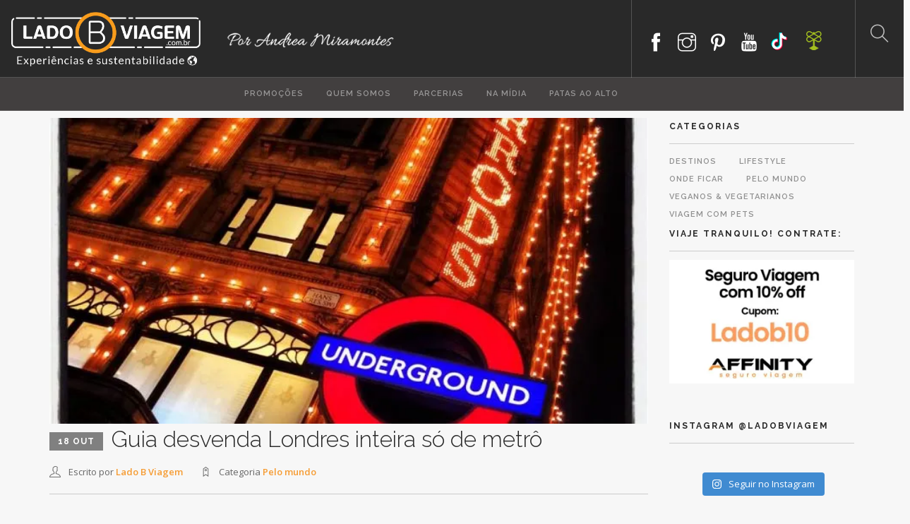

--- FILE ---
content_type: text/html; charset=UTF-8
request_url: https://ladobviagem.com.br/guia-desvenda-londres-inteira-so-de-metro/
body_size: 16140
content:
<!doctype html>
<html lang="pt-BR">

<head>
	<meta charset="UTF-8">
	 <meta charset="UTF-8">
	<meta name="viewport" content="width=device-width, initial-scale=1.0">
	<script src="https://apis.google.com/js/platform.js"></script>
	
	
	<!--AdSense Andrea-->
	<script async src="//pagead2.googlesyndication.com/pagead/js/adsbygoogle.js"></script>
<script>
  (adsbygoogle = window.adsbygoogle || []).push({
    google_ad_client: "ca-pub-8811487897216177",
    enable_page_level_ads: true
  });
</script>
	<!--fim do AdSense Andrea-->
	
	<!--AdSense WebProducer-->
	<script async src="//pagead2.googlesyndication.com/pagead/js/adsbygoogle.js"></script>
<script>
  (adsbygoogle = window.adsbygoogle || []).push({
    google_ad_client: "ca-pub-7656097098544272",
    enable_page_level_ads: true
  });
</script>
	<!--fim do AdSense WebProducer-->
	
	
	<link rel="pingback" href="https://ladobviagem.com.br/xmlrpc.php" />
	<meta name='robots' content='index, follow, max-image-preview:large, max-snippet:-1, max-video-preview:-1' />

	<!-- This site is optimized with the Yoast SEO plugin v16.2 - https://yoast.com/wordpress/plugins/seo/ -->
	<title>Guia desvenda Londres inteira só de metrô - Lado B Viagem</title>
	<meta name="description" content="O Guia London London veio para facilitar a vida do turista que quer ir a Londres. O jornalista Rodrigo Rodrigues passou meses na cidade para descobrir" />
	<link rel="canonical" href="https://ladobviagem.com.br/guia-desvenda-londres-inteira-so-de-metro/" />
	<meta property="og:locale" content="pt_BR" />
	<meta property="og:type" content="article" />
	<meta property="og:title" content="Guia desvenda Londres inteira só de metrô - Lado B Viagem" />
	<meta property="og:description" content="O Guia London London veio para facilitar a vida do turista que quer ir a Londres. O jornalista Rodrigo Rodrigues passou meses na cidade para descobrir" />
	<meta property="og:url" content="https://ladobviagem.com.br/guia-desvenda-londres-inteira-so-de-metro/" />
	<meta property="og:site_name" content="Lado B Viagem" />
	<meta property="article:publisher" content="https://www.facebook.com/ladobviagemoficial/" />
	<meta property="article:published_time" content="2014-10-18T15:25:29+00:00" />
	<meta property="article:modified_time" content="2018-01-30T19:15:15+00:00" />
	<meta property="og:image" content="https://ladobviagem.com.br/wp-content/uploads/2018/01/londres-rodrigo-rodrigues-2-e1413674762192.jpg" />
	<meta property="og:image:width" content="700" />
	<meta property="og:image:height" content="358" />
	<meta name="twitter:card" content="summary" />
	<meta name="twitter:creator" content="@ladobviagem" />
	<meta name="twitter:site" content="@ladobviagem" />
	<meta name="twitter:label1" content="Escrito por">
	<meta name="twitter:data1" content="Lado B Viagem">
	<meta name="twitter:label2" content="Est. tempo de leitura">
	<meta name="twitter:data2" content="1 minuto">
	<script type="application/ld+json" class="yoast-schema-graph">{"@context":"https://schema.org","@graph":[{"@type":"WebSite","@id":"https://ladobviagem.com.br/#website","url":"https://ladobviagem.com.br/","name":"Lado B Viagem","description":"Experi\u00eancias pelo mundo e sustentabilidade","potentialAction":[{"@type":"SearchAction","target":"https://ladobviagem.com.br/?s={search_term_string}","query-input":"required name=search_term_string"}],"inLanguage":"pt-BR"},{"@type":"ImageObject","@id":"https://ladobviagem.com.br/guia-desvenda-londres-inteira-so-de-metro/#primaryimage","inLanguage":"pt-BR","url":"https://i0.wp.com/ladobviagem.com.br/wp-content/uploads/2018/01/londres-rodrigo-rodrigues-2-e1413674762192.jpg?fit=700%2C358&ssl=1","contentUrl":"https://i0.wp.com/ladobviagem.com.br/wp-content/uploads/2018/01/londres-rodrigo-rodrigues-2-e1413674762192.jpg?fit=700%2C358&ssl=1","width":700,"height":358},{"@type":"WebPage","@id":"https://ladobviagem.com.br/guia-desvenda-londres-inteira-so-de-metro/#webpage","url":"https://ladobviagem.com.br/guia-desvenda-londres-inteira-so-de-metro/","name":"Guia desvenda Londres inteira s\u00f3 de metr\u00f4 - Lado B Viagem","isPartOf":{"@id":"https://ladobviagem.com.br/#website"},"primaryImageOfPage":{"@id":"https://ladobviagem.com.br/guia-desvenda-londres-inteira-so-de-metro/#primaryimage"},"datePublished":"2014-10-18T15:25:29+00:00","dateModified":"2018-01-30T19:15:15+00:00","author":{"@id":"https://ladobviagem.com.br/#/schema/person/9eef177bb60f5ed40360db44e775ebe8"},"description":"O Guia London London veio para facilitar a vida do turista que quer ir a Londres. O jornalista Rodrigo Rodrigues passou meses na cidade para descobrir","breadcrumb":{"@id":"https://ladobviagem.com.br/guia-desvenda-londres-inteira-so-de-metro/#breadcrumb"},"inLanguage":"pt-BR","potentialAction":[{"@type":"ReadAction","target":["https://ladobviagem.com.br/guia-desvenda-londres-inteira-so-de-metro/"]}]},{"@type":"BreadcrumbList","@id":"https://ladobviagem.com.br/guia-desvenda-londres-inteira-so-de-metro/#breadcrumb","itemListElement":[{"@type":"ListItem","position":1,"item":{"@type":"WebPage","@id":"https://ladobviagem.com.br/","url":"https://ladobviagem.com.br/","name":"In\u00edcio"}},{"@type":"ListItem","position":2,"item":{"@id":"https://ladobviagem.com.br/guia-desvenda-londres-inteira-so-de-metro/#webpage"}}]},{"@type":"Person","@id":"https://ladobviagem.com.br/#/schema/person/9eef177bb60f5ed40360db44e775ebe8","name":"Lado B Viagem","image":{"@type":"ImageObject","@id":"https://ladobviagem.com.br/#personlogo","inLanguage":"pt-BR","url":"https://secure.gravatar.com/avatar/f4586d1e6329e86d4f071f1d182872b8?s=96&d=mm&r=g","contentUrl":"https://secure.gravatar.com/avatar/f4586d1e6329e86d4f071f1d182872b8?s=96&d=mm&r=g","caption":"Lado B Viagem"}}]}</script>
	<!-- / Yoast SEO plugin. -->


<link rel='dns-prefetch' href='//static.addtoany.com' />
<link rel='dns-prefetch' href='//maxcdn.bootstrapcdn.com' />
<link rel='dns-prefetch' href='//fonts.googleapis.com' />
<link rel='dns-prefetch' href='//s.w.org' />
<link rel='dns-prefetch' href='//i0.wp.com' />
<link rel='dns-prefetch' href='//i1.wp.com' />
<link rel='dns-prefetch' href='//i2.wp.com' />
<link rel='dns-prefetch' href='//c0.wp.com' />
<link rel="alternate" type="application/rss+xml" title="Feed para Lado B Viagem &raquo;" href="https://ladobviagem.com.br/feed/" />
<link rel="alternate" type="application/rss+xml" title="Feed de comentários para Lado B Viagem &raquo;" href="https://ladobviagem.com.br/comments/feed/" />
		<script type="text/javascript">
			window._wpemojiSettings = {"baseUrl":"https:\/\/s.w.org\/images\/core\/emoji\/13.0.1\/72x72\/","ext":".png","svgUrl":"https:\/\/s.w.org\/images\/core\/emoji\/13.0.1\/svg\/","svgExt":".svg","source":{"concatemoji":"https:\/\/ladobviagem.com.br\/wp-includes\/js\/wp-emoji-release.min.js"}};
			!function(e,a,t){var n,r,o,i=a.createElement("canvas"),p=i.getContext&&i.getContext("2d");function s(e,t){var a=String.fromCharCode;p.clearRect(0,0,i.width,i.height),p.fillText(a.apply(this,e),0,0);e=i.toDataURL();return p.clearRect(0,0,i.width,i.height),p.fillText(a.apply(this,t),0,0),e===i.toDataURL()}function c(e){var t=a.createElement("script");t.src=e,t.defer=t.type="text/javascript",a.getElementsByTagName("head")[0].appendChild(t)}for(o=Array("flag","emoji"),t.supports={everything:!0,everythingExceptFlag:!0},r=0;r<o.length;r++)t.supports[o[r]]=function(e){if(!p||!p.fillText)return!1;switch(p.textBaseline="top",p.font="600 32px Arial",e){case"flag":return s([127987,65039,8205,9895,65039],[127987,65039,8203,9895,65039])?!1:!s([55356,56826,55356,56819],[55356,56826,8203,55356,56819])&&!s([55356,57332,56128,56423,56128,56418,56128,56421,56128,56430,56128,56423,56128,56447],[55356,57332,8203,56128,56423,8203,56128,56418,8203,56128,56421,8203,56128,56430,8203,56128,56423,8203,56128,56447]);case"emoji":return!s([55357,56424,8205,55356,57212],[55357,56424,8203,55356,57212])}return!1}(o[r]),t.supports.everything=t.supports.everything&&t.supports[o[r]],"flag"!==o[r]&&(t.supports.everythingExceptFlag=t.supports.everythingExceptFlag&&t.supports[o[r]]);t.supports.everythingExceptFlag=t.supports.everythingExceptFlag&&!t.supports.flag,t.DOMReady=!1,t.readyCallback=function(){t.DOMReady=!0},t.supports.everything||(n=function(){t.readyCallback()},a.addEventListener?(a.addEventListener("DOMContentLoaded",n,!1),e.addEventListener("load",n,!1)):(e.attachEvent("onload",n),a.attachEvent("onreadystatechange",function(){"complete"===a.readyState&&t.readyCallback()})),(n=t.source||{}).concatemoji?c(n.concatemoji):n.wpemoji&&n.twemoji&&(c(n.twemoji),c(n.wpemoji)))}(window,document,window._wpemojiSettings);
		</script>
		<!-- ladobviagem.com.br is managing ads with Advanced Ads 2.0.6 – https://wpadvancedads.com/ --><script id="ladob-ready">
			window.advanced_ads_ready=function(e,a){a=a||"complete";var d=function(e){return"interactive"===a?"loading"!==e:"complete"===e};d(document.readyState)?e():document.addEventListener("readystatechange",(function(a){d(a.target.readyState)&&e()}),{once:"interactive"===a})},window.advanced_ads_ready_queue=window.advanced_ads_ready_queue||[];		</script>
		<style type="text/css">
img.wp-smiley,
img.emoji {
	display: inline !important;
	border: none !important;
	box-shadow: none !important;
	height: 1em !important;
	width: 1em !important;
	margin: 0 .07em !important;
	vertical-align: -0.1em !important;
	background: none !important;
	padding: 0 !important;
}
</style>
	<link rel='stylesheet' id='litespeed-cache-dummy-css'  href='https://ladobviagem.com.br/wp-content/plugins/litespeed-cache/assets/css/litespeed-dummy.css' type='text/css' media='all' />
<link rel='stylesheet' id='sbi_styles-css'  href='https://ladobviagem.com.br/wp-content/plugins/instagram-feed/css/sbi-styles.min.css?ver=6.6.1' type='text/css' media='all' />
<link rel='stylesheet' id='wp-block-library-css'  href='https://c0.wp.com/c/5.7.8/wp-includes/css/dist/block-library/style.min.css' type='text/css' media='all' />
<style id='wp-block-library-inline-css' type='text/css'>
.has-text-align-justify{text-align:justify;}
</style>
<link rel='stylesheet' id='contact-form-7-css'  href='https://ladobviagem.com.br/wp-content/plugins/contact-form-7/includes/css/styles.css?ver=5.4.1' type='text/css' media='all' />
<link rel='stylesheet' id='ctf_styles-css'  href='https://ladobviagem.com.br/wp-content/plugins/custom-twitter-feeds/css/ctf-styles.min.css?ver=2.2.5' type='text/css' media='all' />
<link rel='stylesheet' id='rs-plugin-settings-css'  href='https://ladobviagem.com.br/wp-content/plugins/revslider/public/assets/css/settings.css?ver=5.4.6.3.1' type='text/css' media='all' />
<style id='rs-plugin-settings-inline-css' type='text/css'>
#rs-demo-id {}
</style>
<link rel='stylesheet' id='wabtn-style-css'  href='https://ladobviagem.com.br/wp-content/plugins/whatsapp/style.css' type='text/css' media='all' />
<link rel='stylesheet' id='magnific-popup-au-css'  href='https://ladobviagem.com.br/wp-content/plugins/youtube-channel/assets/lib/magnific-popup/magnific-popup.min.css?ver=3.0.12.1' type='text/css' media='all' />
<link rel='stylesheet' id='youtube-channel-css'  href='https://ladobviagem.com.br/wp-content/plugins/youtube-channel/assets/css/youtube-channel.css?ver=3.0.12.1' type='text/css' media='all' />
<link rel='stylesheet' id='cff-css'  href='https://ladobviagem.com.br/wp-content/plugins/custom-facebook-feed/assets/css/cff-style.min.css?ver=4.2.6' type='text/css' media='all' />
<link rel='stylesheet' id='sb-font-awesome-css'  href='https://maxcdn.bootstrapcdn.com/font-awesome/4.7.0/css/font-awesome.min.css' type='text/css' media='all' />
<link rel='stylesheet' id='parent-style-css'  href='https://ladobviagem.com.br/wp-content/themes/foundry/style.css' type='text/css' media='all' />
<link rel='stylesheet' id='child-style-css'  href='https://ladobviagem.com.br/wp-content/themes/ladobviagem/style.css' type='text/css' media='all' />
<link rel='stylesheet' id='addtoany-css'  href='https://ladobviagem.com.br/wp-content/plugins/add-to-any/addtoany.min.css?ver=1.16' type='text/css' media='all' />
<link rel='stylesheet' id='__EPYT__style-css'  href='https://ladobviagem.com.br/wp-content/plugins/youtube-embed-plus/styles/ytprefs.min.css?ver=14.2.1.3' type='text/css' media='all' />
<style id='__EPYT__style-inline-css' type='text/css'>

                .epyt-gallery-thumb {
                        width: 100%;
                }
                
                         @media (min-width:0px) and (max-width: 767px) {
                            .epyt-gallery-rowbreak {
                                display: none;
                            }
                            .epyt-gallery-allthumbs[class*="epyt-cols"] .epyt-gallery-thumb {
                                width: 100% !important;
                            }
                          }
</style>
<link rel='stylesheet' id='ebor-body-font-css'  href='https://fonts.googleapis.com/css?family=Open+Sans%3A400%2C500%2C600' type='text/css' media='all' />
<link rel='stylesheet' id='ebor-heading-font-css'  href='https://fonts.googleapis.com/css?family=Raleway%3A100%2C400%2C300%2C500%2C600%2C700' type='text/css' media='all' />
<link rel='stylesheet' id='ebor-lato-font-css'  href='https://fonts.googleapis.com/css?family=Lato%3A300%2C400' type='text/css' media='all' />
<link rel='stylesheet' id='ebor-bootstrap-css'  href='https://ladobviagem.com.br/wp-content/themes/foundry/style/css/bootstrap.css' type='text/css' media='all' />
<link rel='stylesheet' id='ebor-plugins-css'  href='https://ladobviagem.com.br/wp-content/themes/foundry/style/css/plugins.css' type='text/css' media='all' />
<link rel='stylesheet' id='ebor-fonts-css'  href='https://ladobviagem.com.br/wp-content/themes/foundry/style/css/fonts.css' type='text/css' media='all' />
<link rel='stylesheet' id='ebor-theme-styles-css'  href='https://ladobviagem.com.br/wp-content/themes/foundry/style/css/theme.css' type='text/css' media='all' />
<link rel='stylesheet' id='ebor-style-css'  href='https://ladobviagem.com.br/wp-content/themes/ladobviagem/style.css?ver=23-51-52-24' type='text/css' media='all' />
<style id='ebor-style-inline-css' type='text/css'>

			.nav-bar {
				height: 110px;
				max-height: 110px;
				line-height: 108px;	
			}
			.nav-bar > .module.left > a {
				height: 110px;
			}
			@media all and ( min-width: 992px ){
				.nav-bar .module, .nav-bar .module-group {
					height: 110px;
				}
			}
			.widget-handle .cart .label {
				top: 18px;
			}
			.module.widget-handle.mobile-toggle {
				line-height: 108px;	
				max-height: 110px;
			}
			.module-group.right .module.left:first-child {
				padding-right: 32px;
			}
			.menu > li ul {
				width: 200px;
			}
			.mega-menu > li {
				width: 200px !important;
			}
		.breadcrumb.breadcrumb-2 { display: none; }#custom-background-css {background-color: powderblue;}

.ti-arrow-up:before {
    content: url(/wp-content/uploads/2018/catraca/catraca.png) !important;
    font-size: 15px;
}
</style>
<link rel='stylesheet' id='jetpack_css-css'  href='https://c0.wp.com/p/jetpack/9.7.3/css/jetpack.css' type='text/css' media='all' />
<script type='text/javascript' id='addtoany-core-js-before'>
window.a2a_config=window.a2a_config||{};a2a_config.callbacks=[];a2a_config.overlays=[];a2a_config.templates={};a2a_localize = {
	Share: "Share",
	Save: "Save",
	Subscribe: "Subscribe",
	Email: "Email",
	Bookmark: "Bookmark",
	ShowAll: "Show all",
	ShowLess: "Show less",
	FindServices: "Find service(s)",
	FindAnyServiceToAddTo: "Instantly find any service to add to",
	PoweredBy: "Powered by",
	ShareViaEmail: "Share via email",
	SubscribeViaEmail: "Subscribe via email",
	BookmarkInYourBrowser: "Bookmark in your browser",
	BookmarkInstructions: "Press Ctrl+D or \u2318+D to bookmark this page",
	AddToYourFavorites: "Add to your favorites",
	SendFromWebOrProgram: "Send from any email address or email program",
	EmailProgram: "Email program",
	More: "More&#8230;",
	ThanksForSharing: "Thanks for sharing!",
	ThanksForFollowing: "Thanks for following!"
};
</script>
<script type='text/javascript' defer src='https://static.addtoany.com/menu/page.js' id='addtoany-core-js'></script>
<script type='text/javascript' src='https://c0.wp.com/c/5.7.8/wp-includes/js/jquery/jquery.min.js' id='jquery-core-js'></script>
<script type='text/javascript' src='https://c0.wp.com/c/5.7.8/wp-includes/js/jquery/jquery-migrate.min.js' id='jquery-migrate-js'></script>
<script type='text/javascript' defer src='https://ladobviagem.com.br/wp-content/plugins/add-to-any/addtoany.min.js?ver=1.1' id='addtoany-jquery-js'></script>
<script type='text/javascript' src='https://ladobviagem.com.br/wp-content/plugins/revslider/public/assets/js/jquery.themepunch.tools.min.js?ver=5.4.6.3.1' id='tp-tools-js'></script>
<script type='text/javascript' src='https://ladobviagem.com.br/wp-content/plugins/revslider/public/assets/js/jquery.themepunch.revolution.min.js?ver=5.4.6.3.1' id='revmin-js'></script>
<script type='text/javascript' id='__ytprefs__-js-extra'>
/* <![CDATA[ */
var _EPYT_ = {"ajaxurl":"https:\/\/ladobviagem.com.br\/wp-admin\/admin-ajax.php","security":"7bcdf9d0ca","gallery_scrolloffset":"10","eppathtoscripts":"https:\/\/ladobviagem.com.br\/wp-content\/plugins\/youtube-embed-plus\/scripts\/","eppath":"https:\/\/ladobviagem.com.br\/wp-content\/plugins\/youtube-embed-plus\/","epresponsiveselector":"[\"iframe.__youtube_prefs__\",\"iframe[src*='youtube.com']\",\"iframe[src*='youtube-nocookie.com']\",\"iframe[data-ep-src*='youtube.com']\",\"iframe[data-ep-src*='youtube-nocookie.com']\",\"iframe[data-ep-gallerysrc*='youtube.com']\"]","epdovol":"1","version":"14.2.1.3","evselector":"iframe.__youtube_prefs__[src], iframe[src*=\"youtube.com\/embed\/\"], iframe[src*=\"youtube-nocookie.com\/embed\/\"]","ajax_compat":"","maxres_facade":"eager","ytapi_load":"light","pause_others":"","stopMobileBuffer":"1","facade_mode":"","not_live_on_channel":"","vi_active":"","vi_js_posttypes":[]};
/* ]]> */
</script>
<script type='text/javascript' src='https://ladobviagem.com.br/wp-content/plugins/youtube-embed-plus/scripts/ytprefs.min.js?ver=14.2.1.3' id='__ytprefs__-js'></script>
<link rel="https://api.w.org/" href="https://ladobviagem.com.br/wp-json/" /><link rel="alternate" type="application/json" href="https://ladobviagem.com.br/wp-json/wp/v2/posts/8631" /><link rel="EditURI" type="application/rsd+xml" title="RSD" href="https://ladobviagem.com.br/xmlrpc.php?rsd" />
<link rel="wlwmanifest" type="application/wlwmanifest+xml" href="https://ladobviagem.com.br/wp-includes/wlwmanifest.xml" /> 
<meta name="generator" content="WordPress 5.7.8" />
<link rel='shortlink' href='https://ladobviagem.com.br/?p=8631' />
<link rel="alternate" type="application/json+oembed" href="https://ladobviagem.com.br/wp-json/oembed/1.0/embed?url=https%3A%2F%2Fladobviagem.com.br%2Fguia-desvenda-londres-inteira-so-de-metro%2F" />
<link rel="alternate" type="text/xml+oembed" href="https://ladobviagem.com.br/wp-json/oembed/1.0/embed?url=https%3A%2F%2Fladobviagem.com.br%2Fguia-desvenda-londres-inteira-so-de-metro%2F&#038;format=xml" />
<!-- start Simple Custom CSS and JS -->
<style type="text/css">
#menu-linktree ul li {
	border:1px solid white;
	border-radius: 40px;
	padding: 20px 20px;
	min-height: 60px;
	margin-bottom: 20px !important;
	font-size: 20px;
	color:white;	
	background-size: contain;
    background-repeat: no-repeat;
	background-position: left;
}

#menu-linktree ul li a {
	color:white;
}

#menu-linktree ul {
	list-style-type: none;
}

#menu-linktree ul li {
	/*list-style: url("sqpurple.gif");*/
}

#menu-linktree ul li img {
	border-radius: 50%;
	width:50px;
	height:50px;
	margin:0;
	padding:0;
	text-align:left;
	margin-left:0;
}

#foto-linktree img {
	max-width:220px;
	height:auto;
}

</style>
<!-- end Simple Custom CSS and JS -->
<style type='text/css'>.rp4wp-related-posts ul>li{list-style:none;padding-top:10px;margin:0;clear:both;}
.rp4wp-related-post-image {padding-right:0;-moz-box-sizing:border-box;-webkit-box-sizing:border-box;box-sizing:border-box;float:left; margin-right:30px;}
.rp4wp-related-post-content{font-size:24px;}</style>
<style type='text/css'>img#wpstats{display:none}</style>
		<meta name="generator" content="Powered by WPBakery Page Builder - drag and drop page builder for WordPress."/>
<!--[if lte IE 9]><link rel="stylesheet" type="text/css" href="https://ladobviagem.com.br/wp-content/plugins/js_composer/assets/css/vc_lte_ie9.min.css" media="screen"><![endif]--><style type="text/css" id="custom-background-css">
body.custom-background { background-color: #f7f7f7; }
</style>
	<meta name="generator" content="Powered by Slider Revolution 5.4.6.3.1 - responsive, Mobile-Friendly Slider Plugin for WordPress with comfortable drag and drop interface." />
<link rel="icon" href="https://i2.wp.com/ladobviagem.com.br/wp-content/uploads/2018/03/cropped-aviao-sustentavel.jpg?fit=32%2C32&#038;ssl=1" sizes="32x32" />
<link rel="icon" href="https://i2.wp.com/ladobviagem.com.br/wp-content/uploads/2018/03/cropped-aviao-sustentavel.jpg?fit=192%2C192&#038;ssl=1" sizes="192x192" />
<link rel="apple-touch-icon" href="https://i2.wp.com/ladobviagem.com.br/wp-content/uploads/2018/03/cropped-aviao-sustentavel.jpg?fit=180%2C180&#038;ssl=1" />
<meta name="msapplication-TileImage" content="https://i2.wp.com/ladobviagem.com.br/wp-content/uploads/2018/03/cropped-aviao-sustentavel.jpg?fit=270%2C270&#038;ssl=1" />
<script type="text/javascript">function setREVStartSize(e){
				try{ var i=jQuery(window).width(),t=9999,r=0,n=0,l=0,f=0,s=0,h=0;					
					if(e.responsiveLevels&&(jQuery.each(e.responsiveLevels,function(e,f){f>i&&(t=r=f,l=e),i>f&&f>r&&(r=f,n=e)}),t>r&&(l=n)),f=e.gridheight[l]||e.gridheight[0]||e.gridheight,s=e.gridwidth[l]||e.gridwidth[0]||e.gridwidth,h=i/s,h=h>1?1:h,f=Math.round(h*f),"fullscreen"==e.sliderLayout){var u=(e.c.width(),jQuery(window).height());if(void 0!=e.fullScreenOffsetContainer){var c=e.fullScreenOffsetContainer.split(",");if (c) jQuery.each(c,function(e,i){u=jQuery(i).length>0?u-jQuery(i).outerHeight(!0):u}),e.fullScreenOffset.split("%").length>1&&void 0!=e.fullScreenOffset&&e.fullScreenOffset.length>0?u-=jQuery(window).height()*parseInt(e.fullScreenOffset,0)/100:void 0!=e.fullScreenOffset&&e.fullScreenOffset.length>0&&(u-=parseInt(e.fullScreenOffset,0))}f=u}else void 0!=e.minHeight&&f<e.minHeight&&(f=e.minHeight);e.c.closest(".rev_slider_wrapper").css({height:f})					
				}catch(d){console.log("Failure at Presize of Slider:"+d)}
			};</script>
<noscript><style type="text/css"> .wpb_animate_when_almost_visible { opacity: 1; }</style></noscript>	<title>
		Guia desvenda Londres inteira só de metrô - Lado B ViagemLado B Viagem			
	</title>
		<!-- Google Tag Manager -->
<script>(function(w,d,s,l,i){w[l]=w[l]||[];w[l].push({'gtm.start':
new Date().getTime(),event:'gtm.js'});var f=d.getElementsByTagName(s)[0],
j=d.createElement(s),dl=l!='dataLayer'?'&l='+l:'';j.async=true;j.src=
'https://www.googletagmanager.com/gtm.js?id='+i+dl;f.parentNode.insertBefore(j,f);
})(window,document,'script','dataLayer','GTM-KK9NVLF');</script>
<!-- End Google Tag Manager -->
</head>

<body data-rsssl=1 class="post-template-default single single-post postid-8631 single-format-standard custom-background custom-forms normal-layout parallax-3d btn-regular wpb-js-composer js-comp-ver-5.4.5 vc_responsive aa-prefix-ladob-"<!-- Google Tag Manager (noscript) -->
<noscript><iframe src="https://www.googletagmanager.com/ns.html?id=GTM-KK9NVLF"
height="0" width="0" style="display:none;visibility:hidden"></iframe></noscript>
<!-- End Google Tag Manager (noscript) -->
	  


<div class="nav-container">
  <nav class="bg-dark" data-fixed-at="200">

    <div class="nav-bar">

      <div class="module left">
        <a href="https://ladobviagem.com.br/">
          <img class="logo logo-light" alt="Lado B Viagem" src="https://ladobviagem.com.br/wp-content/uploads/2018/01/logoLadoBViagem_white-1.png" />
          <!-- <img class="logo logo-dark" alt="Lado B Viagem" src="https://ladobviagem.com.br/wp-content/uploads/2018/01/logoLadoBViagem_Black-1.png" /> -->
          <!-- <img id="logoAndrea"  alt="Lado B Viagem"  src="https://ladobviagem.com.br/2018novoladob/wp-content/uploads/2018/02/porAndrea_branco.png" /> -->
        </a>
      </div>
      <div class="module widget-handle mobile-toggle right visible-sm visible-xs">
        <i class="ti-menu"></i>
      </div>

      <div class="module left hidden-xs">
        <a href="https://ladobviagem.com.br/">
          <img id="logoAndrea"  alt="Lado B Viagem"  src="/wp-content/uploads/2018/02/porAndrea_branco.png" />
        </a>
      </div>
      

      <div class="module-group right">
        <div class="module  visible-xs visible-sm">
         <ul id="menuprincipal_mobile" class="menu"><li id="menu-item-4985" class="menu-item menu-item-type-post_type menu-item-object-page menu-item-4985"><a href="https://ladobviagem.com.br/desconto-para-viajar/">Promoções</a></li>
<li id="menu-item-4967" class="menu-item menu-item-type-post_type menu-item-object-page menu-item-4967"><a href="https://ladobviagem.com.br/quem-somos/">Quem somos</a></li>
<li id="menu-item-4986" class="menu-item menu-item-type-post_type menu-item-object-page menu-item-4986"><a href="https://ladobviagem.com.br/parcerias/">Parcerias</a></li>
<li id="menu-item-24314" class="menu-item menu-item-type-post_type menu-item-object-page menu-item-24314"><a href="https://ladobviagem.com.br/na-midia/">Na mídia</a></li>
<li id="menu-item-6413" class="menu-item menu-item-type-custom menu-item-object-custom menu-item-6413"><a target="_blank" href="https://patasaoalto.com.br/">Patas ao alto</a></li>
</ul>        
        
      </div>


      <div class="module widget-handle left">
    <ul class="list-inline social-list">
    	<li>
					      <a href="https://www.facebook.com/ladobviagemoficial/" target="_blank">
						      <i class="ti-facebook"></i>
					      </a>
					  </li><li>
					      <a href="https://www.instagram.com/ladobviagem" target="_blank">
						      <i class="ti-instagram"></i>
					      </a>
					  </li><li>
					      <a href="https://br.pinterest.com/andreamiramontes/" target="_blank">
						      <i class="ti-pinterest"></i>
					      </a>
					  </li><li>
					      <a href="https://www.youtube.com/channel/UCl5_1vykrGZD4aN98Ag-Q0g" target="_blank">
						      <i class="ti-youtube"></i>
					      </a>
					  </li><li>
					      <a href="https://www.tiktok.com/@andreamiramontes.real" target="_blank">
						      <i class="ti-arrow-right"></i>
					      </a>
					  </li><li>
					      <a href="https://catracalivre.com.br/author/ladobviagem/" target="_blank">
						      <i class="ti-arrow-up"></i>
					      </a>
					  </li>    </ul>
</div><div class="module widget-handle search-widget-handle left">
    <div class="search">
        <i class="ti-search"></i>
        <span class="title">Search Site</span>
    </div>
    <div class="function">
        <form role="search" method="get" class="search-form" action="https://ladobviagem.com.br/">
				<label>
					<span class="screen-reader-text">Pesquisar por:</span>
					<input type="search" class="search-field" placeholder="Pesquisar &hellip;" value="" name="s" />
				</label>
				<input type="submit" class="search-submit" value="Pesquisar" />
			</form>    </div>
</div>

    </div>


  </div>

  <div class="nav-utility hidden-sm hidden-xs">
    <div class="module " style="width:100%">
     <ul id="menuprincipal" class="menu"><li class="menu-item menu-item-type-post_type menu-item-object-page menu-item-4985"><a href="https://ladobviagem.com.br/desconto-para-viajar/">Promoções</a></li>
<li class="menu-item menu-item-type-post_type menu-item-object-page menu-item-4967"><a href="https://ladobviagem.com.br/quem-somos/">Quem somos</a></li>
<li class="menu-item menu-item-type-post_type menu-item-object-page menu-item-4986"><a href="https://ladobviagem.com.br/parcerias/">Parcerias</a></li>
<li class="menu-item menu-item-type-post_type menu-item-object-page menu-item-24314"><a href="https://ladobviagem.com.br/na-midia/">Na mídia</a></li>
<li class="menu-item menu-item-type-custom menu-item-object-custom menu-item-6413"><a target="_blank" href="https://patasaoalto.com.br/">Patas ao alto</a></li>
</ul>
    
  </div>
</div>
</nav>
</div><section class="page-title page-title-1 image-bg overlay"><div class="background-image-holder"><img width="700" height="358" src="https://i0.wp.com/ladobviagem.com.br/wp-content/uploads/2018/01/londres-rodrigo-rodrigues-2-e1413674762192.jpg?fit=700%2C358&amp;ssl=1" class="background-image" alt="" loading="lazy" srcset="https://i0.wp.com/ladobviagem.com.br/wp-content/uploads/2018/01/londres-rodrigo-rodrigues-2-e1413674762192.jpg?w=700&amp;ssl=1 700w, https://i0.wp.com/ladobviagem.com.br/wp-content/uploads/2018/01/londres-rodrigo-rodrigues-2-e1413674762192.jpg?resize=300%2C153&amp;ssl=1 300w" sizes="(max-width: 700px) 100vw, 700px" /></div>
				<div class="container">
				    <div class="row">
				        <div class="col-sm-12 text-center">
				        	<h2 class="uppercase mb8"> </h2>
				        	<p class="lead mb0"></p>
				        </div>
				    </div>
				</div>
				<ol class="breadcrumb breadcrumb-2"><li><a href="https://ladobviagem.com.br/" class="home-link" rel="home">Home</a></li><li><a href="https://ladobviagem.com.br/guia-desvenda-londres-inteira-so-de-metro/"></a></li><li class="active">Guia desvenda Londres inteira só de metrô</li></ol>
			</section>
		

<section id="post-8631" class="post-8631 post type-post status-publish format-standard has-post-thumbnail hentry category-dicas tag-guia-ajuda-a-andar tag-londres tag-metro-de-londres tag-rodrigo-rodrigues tag-va-de-metro tag-viagem">
    <div class="container">
        <div class="row">
        	<div class="col-md-9 mb-xs-24">

    <div class="post-snippet mb64">

        <a href="https://ladobviagem.com.br/guia-desvenda-londres-inteira-so-de-metro/"> 
    <img width="700" height="358" src="https://i0.wp.com/ladobviagem.com.br/wp-content/uploads/2018/01/londres-rodrigo-rodrigues-2-e1413674762192.jpg?resize=700%2C358&amp;ssl=1" class="mb24 wp-post-image" alt="" loading="lazy" srcset="https://i0.wp.com/ladobviagem.com.br/wp-content/uploads/2018/01/londres-rodrigo-rodrigues-2-e1413674762192.jpg?w=700&amp;ssl=1 700w, https://i0.wp.com/ladobviagem.com.br/wp-content/uploads/2018/01/londres-rodrigo-rodrigues-2-e1413674762192.jpg?resize=300%2C153&amp;ssl=1 300w" sizes="(max-width: 700px) 100vw, 700px" /></a>
<div class="post-title">
    <a href="https://ladobviagem.com.br/guia-desvenda-londres-inteira-so-de-metro/"><h4 class="inline-block"><span class="label">18 out</span>Guia desvenda Londres inteira só de metrô</h4></a></div><ul class="post-meta">
    <li>
        <i class="ti-user"></i>
        <span>Escrito por <a href="https://ladobviagem.com.br/author/lado-b-viagem/" title="Posts de Lado B Viagem" rel="author">Lado B Viagem</a></span>
    </li>
    <li>
        <i class="ti-tag"></i>
        <span>Categoria <a href="https://ladobviagem.com.br/category/dicas/" rel="category tag">Pelo mundo</a></span>
    </li>
</ul>
        <hr>

        <div class="post-content">
        	<div class="ladob-antes-do-conteudo" style="margin-left: auto;margin-right: auto;text-align: center;" id="ladob-3109439942"><a href="https://www.civitatis.com/pt/roma/free-tour-roma?aid=106760" target="_blank" title="Free tour por Roma" style="border:none;" rel="noopener"><img src="https://www.civitatis.com/api/agencies/graphics/renderImage/[base64]" alt="Free tour por Roma" style="width:728px;height:90px;min-width:728px;min-height:90px;max-width:728px;max-height:90px;border: none"></a></div><div class="addtoany_share_save_container addtoany_content addtoany_content_top"><div class="addtoany_header">Compartilhar:</div><div class="a2a_kit a2a_kit_size_32 addtoany_list" data-a2a-url="https://ladobviagem.com.br/guia-desvenda-londres-inteira-so-de-metro/" data-a2a-title="Guia desvenda Londres inteira só de metrô"><a class="a2a_button_facebook" href="https://www.addtoany.com/add_to/facebook?linkurl=https%3A%2F%2Fladobviagem.com.br%2Fguia-desvenda-londres-inteira-so-de-metro%2F&amp;linkname=Guia%20desvenda%20Londres%20inteira%20s%C3%B3%20de%20metr%C3%B4" title="Facebook" rel="nofollow noopener" target="_blank"></a><a class="a2a_button_pinterest" href="https://www.addtoany.com/add_to/pinterest?linkurl=https%3A%2F%2Fladobviagem.com.br%2Fguia-desvenda-londres-inteira-so-de-metro%2F&amp;linkname=Guia%20desvenda%20Londres%20inteira%20s%C3%B3%20de%20metr%C3%B4" title="Pinterest" rel="nofollow noopener" target="_blank"></a><a class="a2a_button_whatsapp" href="https://www.addtoany.com/add_to/whatsapp?linkurl=https%3A%2F%2Fladobviagem.com.br%2Fguia-desvenda-londres-inteira-so-de-metro%2F&amp;linkname=Guia%20desvenda%20Londres%20inteira%20s%C3%B3%20de%20metr%C3%B4" title="WhatsApp" rel="nofollow noopener" target="_blank"></a><a class="a2a_button_linkedin" href="https://www.addtoany.com/add_to/linkedin?linkurl=https%3A%2F%2Fladobviagem.com.br%2Fguia-desvenda-londres-inteira-so-de-metro%2F&amp;linkname=Guia%20desvenda%20Londres%20inteira%20s%C3%B3%20de%20metr%C3%B4" title="LinkedIn" rel="nofollow noopener" target="_blank"></a><a class="a2a_button_facebook_messenger" href="https://www.addtoany.com/add_to/facebook_messenger?linkurl=https%3A%2F%2Fladobviagem.com.br%2Fguia-desvenda-londres-inteira-so-de-metro%2F&amp;linkname=Guia%20desvenda%20Londres%20inteira%20s%C3%B3%20de%20metr%C3%B4" title="Messenger" rel="nofollow noopener" target="_blank"></a><a class="a2a_dd addtoany_share_save addtoany_share" href="https://www.addtoany.com/share"></a></div></div><div id="attachment_163" style="width: 710px" class="wp-caption alignnone"><a href="https://i2.wp.com/ladobviagem.com.br/wp-content/uploads/2014/10/londres-rodrigo-rodrigues-2-e1413674762192.jpg?ssl=1"><img aria-describedby="caption-attachment-163" loading="lazy" class="size-full wp-image-163" src="https://i2.wp.com/ladobviagem.com.br/wp-content/uploads/2014/10/londres-rodrigo-rodrigues-2-e1413674762192.jpg?resize=700%2C700&#038;ssl=1" alt="Fotos Rodrigo Rodrigues/Divulgação" width="700" height="700" srcset="https://i2.wp.com/ladobviagem.com.br/wp-content/uploads/2014/10/londres-rodrigo-rodrigues-2-e1413674762192.jpg?w=700&amp;ssl=1 700w, https://i2.wp.com/ladobviagem.com.br/wp-content/uploads/2014/10/londres-rodrigo-rodrigues-2-e1413674762192.jpg?resize=150%2C150&amp;ssl=1 150w, https://i2.wp.com/ladobviagem.com.br/wp-content/uploads/2014/10/londres-rodrigo-rodrigues-2-e1413674762192.jpg?resize=300%2C300&amp;ssl=1 300w, https://i2.wp.com/ladobviagem.com.br/wp-content/uploads/2014/10/londres-rodrigo-rodrigues-2-e1413674762192.jpg?resize=60%2C60&amp;ssl=1 60w, https://i2.wp.com/ladobviagem.com.br/wp-content/uploads/2014/10/londres-rodrigo-rodrigues-2-e1413674762192.jpg?resize=500%2C500&amp;ssl=1 500w" sizes="(max-width: 700px) 100vw, 700px" data-recalc-dims="1" /></a><p id="caption-attachment-163" class="wp-caption-text">Fotos Rodrigo Rodrigues/Divulgação</p></div>
<p>O Guia London London veio para facilitar a vida do turista que quer ir a Londres.</p>
<p>O jornalista Rodrigo Rodrigues passou meses na cidade para descobrir todos os pontos turísticos, endereços roqueiros, feirinhas de rua, lojas centenárias, ruas famosas, restaurantes descolados e turismo esportivo, que na maioria das vezes é deixado de lado nos guias convencionais.</p>
<p>Ele também fala das &#8220;pegadinhas&#8221; do metrô.</p>
<p>— Uma pegadinha clássica derruba o turista que quer conhecer o estádio de Wimbledon. Tem uma estação com esse nome, mas não é a melhor para descer. Como essa,  há várias</p>
<p>De acordo com Rodrigues, o guia nasceu da própria experiência, após ficar perdido no metrô no exterior.</p>
<p>— Não adianta saber que fica no leste ou sul de Londres. Vc quer saber qual a estação, perto do seu hotel que você tem que pegar para conhecer o Big Ben, parques, museus.</p>
<p>Gostou?  O preço sugerido do Guia London London é de R$ 34,90.</p>
<p>&nbsp;</p>
<p><a href="https://i2.wp.com/ladobviagem.com.br/wp-content/uploads/2014/10/londres-rodrigo-rodrigues-e1413674815111.jpg?ssl=1"><img loading="lazy" class="alignnone size-full wp-image-166" src="https://i2.wp.com/ladobviagem.com.br/wp-content/uploads/2014/10/londres-rodrigo-rodrigues-e1413674815111.jpg?resize=600%2C600&#038;ssl=1" alt="londres rodrigo rodrigues" width="600" height="600" data-recalc-dims="1" /></a></p>
<p>&nbsp;</p>
<p>&nbsp;</p>
<p>&nbsp;</p>
<p>&nbsp;</p>
<p><a href="https://i0.wp.com/ladobviagem.com.br/wp-content/uploads/2014/10/londres-rodrigo-rodrigues-3.jpg?ssl=1"><img loading="lazy" class="alignnone size-full wp-image-164" src="https://i0.wp.com/ladobviagem.com.br/wp-content/uploads/2014/10/londres-rodrigo-rodrigues-3.jpg?resize=612%2C612&#038;ssl=1" alt="londres rodrigo rodrigues 3" width="612" height="612" data-recalc-dims="1" /></a> <a href="https://i1.wp.com/ladobviagem.com.br/wp-content/uploads/2014/10/londres-rodrigo-rodrigues-4.jpg?ssl=1"><img loading="lazy" class="alignnone size-full wp-image-165" src="https://i1.wp.com/ladobviagem.com.br/wp-content/uploads/2014/10/londres-rodrigo-rodrigues-4.jpg?resize=960%2C960&#038;ssl=1" alt="londres rodrigo rodrigues 4" width="960" height="960" srcset="https://i1.wp.com/ladobviagem.com.br/wp-content/uploads/2014/10/londres-rodrigo-rodrigues-4.jpg?w=960&amp;ssl=1 960w, https://i1.wp.com/ladobviagem.com.br/wp-content/uploads/2014/10/londres-rodrigo-rodrigues-4.jpg?resize=150%2C150&amp;ssl=1 150w, https://i1.wp.com/ladobviagem.com.br/wp-content/uploads/2014/10/londres-rodrigo-rodrigues-4.jpg?resize=300%2C300&amp;ssl=1 300w, https://i1.wp.com/ladobviagem.com.br/wp-content/uploads/2014/10/londres-rodrigo-rodrigues-4.jpg?resize=768%2C768&amp;ssl=1 768w, https://i1.wp.com/ladobviagem.com.br/wp-content/uploads/2014/10/londres-rodrigo-rodrigues-4.jpg?resize=60%2C60&amp;ssl=1 60w, https://i1.wp.com/ladobviagem.com.br/wp-content/uploads/2014/10/londres-rodrigo-rodrigues-4.jpg?resize=500%2C500&amp;ssl=1 500w" sizes="(max-width: 960px) 100vw, 960px" data-recalc-dims="1" /></a></p>
<div class="clearfix"></div><div class='rp4wp-related-posts'>
<h3>Posts Relacionados</h3>
<ul>
<li><div class='rp4wp-related-post-image'>
<a href='https://ladobviagem.com.br/faca-o-uruguai-de-carro-em-quatro-dias/'><img width="150" height="150" src="https://i1.wp.com/ladobviagem.com.br/wp-content/uploads/2018/01/1-URUGUAI-CARRO-THINK-1.jpg?resize=150%2C150&amp;ssl=1" class="attachment-thumbnail size-thumbnail wp-post-image" alt="" loading="lazy" srcset="https://i1.wp.com/ladobviagem.com.br/wp-content/uploads/2018/01/1-URUGUAI-CARRO-THINK-1.jpg?resize=150%2C150&amp;ssl=1 150w, https://i1.wp.com/ladobviagem.com.br/wp-content/uploads/2018/01/1-URUGUAI-CARRO-THINK-1.jpg?resize=60%2C60&amp;ssl=1 60w, https://i1.wp.com/ladobviagem.com.br/wp-content/uploads/2018/01/1-URUGUAI-CARRO-THINK-1.jpg?zoom=2&amp;resize=150%2C150&amp;ssl=1 300w, https://i1.wp.com/ladobviagem.com.br/wp-content/uploads/2018/01/1-URUGUAI-CARRO-THINK-1.jpg?zoom=3&amp;resize=150%2C150&amp;ssl=1 450w" sizes="(max-width: 150px) 100vw, 150px" /></a></div>
<div class='rp4wp-related-post-content'>
<a href='https://ladobviagem.com.br/faca-o-uruguai-de-carro-em-quatro-dias/'>Conheça o Uruguai de carro em apenas quatro dias</a><p>  De carro é mais gostoso, nesta trip. Já pensou em fazer o roteiro de Montevidéu a Punta&hellip;</p></div>
</li>
<li><div class='rp4wp-related-post-image'>
<a href='https://ladobviagem.com.br/cinco-dicas-ajudam-a-gastar-muito-pouco-ou-nada-em-nova-york/'><img width="150" height="150" src="https://i2.wp.com/ladobviagem.com.br/wp-content/uploads/2018/01/NOVA-YORK-central-park-2-3.jpg?resize=150%2C150&amp;ssl=1" class="attachment-thumbnail size-thumbnail wp-post-image" alt="" loading="lazy" srcset="https://i2.wp.com/ladobviagem.com.br/wp-content/uploads/2018/01/NOVA-YORK-central-park-2-3.jpg?resize=150%2C150&amp;ssl=1 150w, https://i2.wp.com/ladobviagem.com.br/wp-content/uploads/2018/01/NOVA-YORK-central-park-2-3.jpg?resize=60%2C60&amp;ssl=1 60w, https://i2.wp.com/ladobviagem.com.br/wp-content/uploads/2018/01/NOVA-YORK-central-park-2-3.jpg?zoom=2&amp;resize=150%2C150&amp;ssl=1 300w, https://i2.wp.com/ladobviagem.com.br/wp-content/uploads/2018/01/NOVA-YORK-central-park-2-3.jpg?zoom=3&amp;resize=150%2C150&amp;ssl=1 450w" sizes="(max-width: 150px) 100vw, 150px" /></a></div>
<div class='rp4wp-related-post-content'>
<a href='https://ladobviagem.com.br/cinco-dicas-ajudam-a-gastar-muito-pouco-ou-nada-em-nova-york/'>Cinco dicas ajudam a gastar muito pouco ou nada em Nova York</a><p>Hotel em Manhattan saiu caro e a grana ficou curta na cidade? Aproveite as dicas para se divertir&hellip;</p></div>
</li>
<li><div class='rp4wp-related-post-image'>
<a href='https://ladobviagem.com.br/palacio-do-seculo-15-faz-festas-gratuitas-ao-por-do-sol/'><img width="150" height="150" src="https://i1.wp.com/ladobviagem.com.br/wp-content/uploads/2018/01/hotel-arcos3-portugal-lado-b-viagem.jpg?resize=150%2C150&amp;ssl=1" class="attachment-thumbnail size-thumbnail wp-post-image" alt="" loading="lazy" srcset="https://i1.wp.com/ladobviagem.com.br/wp-content/uploads/2018/01/hotel-arcos3-portugal-lado-b-viagem.jpg?resize=150%2C150&amp;ssl=1 150w, https://i1.wp.com/ladobviagem.com.br/wp-content/uploads/2018/01/hotel-arcos3-portugal-lado-b-viagem.jpg?resize=60%2C60&amp;ssl=1 60w, https://i1.wp.com/ladobviagem.com.br/wp-content/uploads/2018/01/hotel-arcos3-portugal-lado-b-viagem.jpg?zoom=2&amp;resize=150%2C150&amp;ssl=1 300w, https://i1.wp.com/ladobviagem.com.br/wp-content/uploads/2018/01/hotel-arcos3-portugal-lado-b-viagem.jpg?zoom=3&amp;resize=150%2C150&amp;ssl=1 450w" sizes="(max-width: 150px) 100vw, 150px" /></a></div>
<div class='rp4wp-related-post-content'>
<a href='https://ladobviagem.com.br/palacio-do-seculo-15-faz-festas-gratuitas-ao-por-do-sol/'>Palácio do século 15 faz festas gratuitas ao pôr do sol em Portugal</a><p>Está em Portugal e quer passar um final de semana de luxo? Um palácio do século 15, que&hellip;</p></div>
</li>
</ul>
</div>        </div>
        

    </div><!--/post-snippet-->

    
</div><!--/post-content-->

<div class="col-md-3 hidden-sm">

	<div id="nav_menu-5" class="widget widget_nav_menu"><h6 class="title">Categorias</h6><hr /><div class="menu-menu-lateral-container"><ul id="menu-menu-lateral" class="menu"><li id="menu-item-11045" class="menu-item menu-item-type-post_type menu-item-object-page menu-item-11045"><a href="https://ladobviagem.com.br/destinos/">Destinos</a></li>
<li id="menu-item-11043" class="menu-item menu-item-type-post_type menu-item-object-page menu-item-11043"><a href="https://ladobviagem.com.br/lifestyle/">Lifestyle</a></li>
<li id="menu-item-11042" class="menu-item menu-item-type-post_type menu-item-object-page menu-item-11042"><a href="https://ladobviagem.com.br/onde-ficar/">Onde Ficar</a></li>
<li id="menu-item-11041" class="menu-item menu-item-type-post_type menu-item-object-page menu-item-11041"><a href="https://ladobviagem.com.br/pelo-mundo/">Pelo Mundo</a></li>
<li id="menu-item-11040" class="menu-item menu-item-type-post_type menu-item-object-page menu-item-11040"><a href="https://ladobviagem.com.br/veganos-vegetarianos/">Veganos &#038; Vegetarianos</a></li>
<li id="menu-item-11039" class="menu-item menu-item-type-post_type menu-item-object-page menu-item-11039"><a href="https://ladobviagem.com.br/viagem-com-pets/">Viagem com Pets</a></li>
</ul></div></div><div id="media_image-4" class="widget widget_media_image"><h6 class="title">Viaje tranquilo! Contrate:</h6><hr /><a href="https://www.goaffinity.com.br/ladobviagem" target="_blank" rel="noopener"><img width="300" height="200" src="https://i1.wp.com/ladobviagem.com.br/wp-content/uploads/2025/01/seguro-viagem-barato-desconto.jpg?fit=300%2C200&amp;ssl=1" class="image wp-image-27926  attachment-medium size-medium" alt="" loading="lazy" style="max-width: 100%; height: auto;" title="Viaje tranquilo! Contrate:" srcset="https://i1.wp.com/ladobviagem.com.br/wp-content/uploads/2025/01/seguro-viagem-barato-desconto.jpg?w=326&amp;ssl=1 326w, https://i1.wp.com/ladobviagem.com.br/wp-content/uploads/2025/01/seguro-viagem-barato-desconto.jpg?resize=300%2C200&amp;ssl=1 300w" sizes="(max-width: 300px) 100vw, 300px" /></a></div><div id="custom_html-7" class="widget_text widget widget_custom_html"><h6 class="title">Instagram @ladobviagem</h6><hr /><div class="textwidget custom-html-widget">
<div id="sb_instagram"  class="sbi sbi_mob_col_1 sbi_tab_col_2 sbi_col_4 sbi_width_resp" style="padding-bottom: 10px;width: 100%;" data-feedid="sbi_17841401594703959#8"  data-res="auto" data-cols="4" data-colsmobile="1" data-colstablet="2" data-num="8" data-nummobile="" data-item-padding="5" data-shortcode-atts="{&quot;type&quot;:&quot;user&quot;,&quot;num&quot;:&quot;8&quot;,&quot;cols&quot;:&quot;4&quot;}"  data-postid="8631" data-locatornonce="f835dfe974" data-sbi-flags="favorLocal">
	
    <div id="sbi_images"  style="gap: 10px;">
		    </div>

	<div id="sbi_load" >

	
			<span class="sbi_follow_btn">
        <a href="https://www.instagram.com/17841401594703959/" target="_blank" rel="nofollow noopener">
            <svg class="svg-inline--fa fa-instagram fa-w-14" aria-hidden="true" data-fa-processed="" aria-label="Instagram" data-prefix="fab" data-icon="instagram" role="img" viewBox="0 0 448 512">
	                <path fill="currentColor" d="M224.1 141c-63.6 0-114.9 51.3-114.9 114.9s51.3 114.9 114.9 114.9S339 319.5 339 255.9 287.7 141 224.1 141zm0 189.6c-41.1 0-74.7-33.5-74.7-74.7s33.5-74.7 74.7-74.7 74.7 33.5 74.7 74.7-33.6 74.7-74.7 74.7zm146.4-194.3c0 14.9-12 26.8-26.8 26.8-14.9 0-26.8-12-26.8-26.8s12-26.8 26.8-26.8 26.8 12 26.8 26.8zm76.1 27.2c-1.7-35.9-9.9-67.7-36.2-93.9-26.2-26.2-58-34.4-93.9-36.2-37-2.1-147.9-2.1-184.9 0-35.8 1.7-67.6 9.9-93.9 36.1s-34.4 58-36.2 93.9c-2.1 37-2.1 147.9 0 184.9 1.7 35.9 9.9 67.7 36.2 93.9s58 34.4 93.9 36.2c37 2.1 147.9 2.1 184.9 0 35.9-1.7 67.7-9.9 93.9-36.2 26.2-26.2 34.4-58 36.2-93.9 2.1-37 2.1-147.8 0-184.8zM398.8 388c-7.8 19.6-22.9 34.7-42.6 42.6-29.5 11.7-99.5 9-132.1 9s-102.7 2.6-132.1-9c-19.6-7.8-34.7-22.9-42.6-42.6-11.7-29.5-9-99.5-9-132.1s-2.6-102.7 9-132.1c7.8-19.6 22.9-34.7 42.6-42.6 29.5-11.7 99.5-9 132.1-9s102.7-2.6 132.1 9c19.6 7.8 34.7 22.9 42.6 42.6 11.7 29.5 9 99.5 9 132.1s2.7 102.7-9 132.1z"></path>
	            </svg>            <span>Seguir no Instagram</span>
        </a>
    </span>
	
</div>

	    <span class="sbi_resized_image_data" data-feed-id="sbi_17841401594703959#8" data-resized="[]">
	</span>
	</div>

</div></div><div id="custom_html-14" class="widget_text widget widget_custom_html"><div class="textwidget custom-html-widget"><div style='text-align:center;'><script>function loadScript(url, callback){var script=document.createElement('script'); script.type='text/javascript'; if (script.readyState){script.onreadystatechange=function(){if (script.readyState=='loaded' || script.readyState=='complete'){script.onreadystatechange=null; callback();}};}else{script.onload=function(){callback();};}script.src=url; document.getElementsByTagName('head')[0].appendChild(script);}loadScript('https://www.civitatis.com/f/js/vendor/iframeResizer.min.js', function(){iFrameResize({checkOrigin:false,initCallback:function(iframe){setTimeout(function(){var resizeEvent = window.document.createEvent('UIEvents'); resizeEvent.initUIEvent('resize', true, false, window, 0); iframe.dispatchEvent(resizeEvent);});}})})</script><iframe class='civitatis-iframe' src='https://www.civitatis.com/widget-activities/?affiliated=106760&display=cosy&cant=6&lang=pt&currency=BRL&activities=3702,37975,139840,1239&transfer=1&cmp=Widget_PT&width=100%&hideButton=0&centerContent=1&typeSelection=manual&color=f70759&typography=Montserrat&removeBackground=1&showShadow=1&roundedButtons=1' width='100%' frameborder='0' data-maxwidth='100%' style='max-width: 100%' ></iframe></div></div></div><div id="custom_html-12" class="widget_text widget widget_custom_html"><h6 class="title">Face @ladobviagemoficial</h6><hr /><div class="textwidget custom-html-widget">[FBW]</div></div><div id="custom_html-8" class="widget_text widget widget_custom_html"><h6 class="title">Inscreva-se no YouTube!</h6><hr /><div class="textwidget custom-html-widget"><div class="epyt-video-wrapper"><iframe  style="display: block; margin: 0px auto;"  id="_ytid_37359"  width="1170" height="658"  data-origwidth="1170" data-origheight="658" src="https://www.youtube.com/embed/nMlNprH6EjE?enablejsapi=1&autoplay=0&cc_load_policy=0&cc_lang_pref=&iv_load_policy=1&loop=0&modestbranding=1&rel=1&fs=1&playsinline=0&autohide=2&theme=dark&color=red&controls=1&" class="__youtube_prefs__  __youtube_prefs_widget__  no-lazyload" title="YouTube player"  allow="fullscreen; accelerometer; autoplay; clipboard-write; encrypted-media; gyroscope; picture-in-picture" allowfullscreen data-no-lazy="1" data-skipgform_ajax_framebjll=""></iframe></div></div></div><div id="rss-2" class="widget widget_rss"><h6 class="title"><a class="rsswidget" href="http://feeds.feedburner.com/PatasAoAlto"><img class="rss-widget-icon" style="border:0" width="14" height="14" src="https://ladobviagem.com.br/wp-includes/images/rss.png" alt="RSS" /></a> <a class="rsswidget" href="https://patasaoalto.com.br/">Patas ao Alto</a></h6><hr /><ul><li><a class='rsswidget' href='https://patasaoalto.com.br/2024/09/19/com-302-milhoes-de-caes-e-gatos-abandonados-no-brasil-forum-animal-convida-candidatos-as-eleicoes-a-aderirem-a-causa/'>Com 30,2 milhões de cães e gatos abandonados no Brasil, Fórum Animal convida candidatos às eleições a aderirem à causa</a><div class="rssSummary">A Frente Legal Animalista do Fórum Nacional de Proteção e Defesa Animal, por meio da iniciativa â€œPauta Animalista Municipal (PAM)â€, apresenta importantes temas voltados para a proteção dos animais nas cidades. Mais de 30 milhões de cães e gatos vivem em condições de abandono nas ruas, fome ou maus-tratos no Brasil. Destinada a candidatos a [&hellip;]</div></li></ul></div><div id="custom_html-9" class="widget_text widget widget_custom_html"><h6 class="title">booking</h6><hr /><div class="textwidget custom-html-widget"><ins class="bookingaff" data-aid="1429966" data-target_aid="1381193" data-prod="nsb" data-width="300" data-height="250" data-lang="pt">
    <!-- Anything inside will go away once widget is loaded. -->
    <a href="//www.booking.com?aid=1381193">Booking.com</a>
</ins>
<script type="text/javascript">
    (function(d, sc, u) {
      var s = d.createElement(sc), p = d.getElementsByTagName(sc)[0];
      s.type = 'text/javascript';
      s.async = true;
      s.src = u + '?v=' + (+new Date());
      p.parentNode.insertBefore(s,p);
      })(document, 'script', '//aff.bstatic.com/static/affiliate_base/js/flexiproduct.js');
</script></div></div></div>        </div>
    </div>
</section>

<footer class="footer-1 bg-dark">

    <div class="container">

        <div class="row">
        	<div class="col-md-4 col-sm-6"><div id="media_image-2" class="widget widget_media_image"><a href="https://ladobviagem.com.br/"><img width="300" height="86" src="https://i1.wp.com/ladobviagem.com.br/wp-content/uploads/2018/01/logoLadoBViagem_white-1.png?fit=300%2C86&amp;ssl=1" class="image wp-image-7624  attachment-medium size-medium" alt="" loading="lazy" style="max-width: 100%; height: auto;" srcset="https://i1.wp.com/ladobviagem.com.br/wp-content/uploads/2018/01/logoLadoBViagem_white-1.png?w=897&amp;ssl=1 897w, https://i1.wp.com/ladobviagem.com.br/wp-content/uploads/2018/01/logoLadoBViagem_white-1.png?resize=300%2C86&amp;ssl=1 300w, https://i1.wp.com/ladobviagem.com.br/wp-content/uploads/2018/01/logoLadoBViagem_white-1.png?resize=768%2C221&amp;ssl=1 768w" sizes="(max-width: 300px) 100vw, 300px" /></a></div><div id="custom_html-13" class="widget_text widget widget_custom_html"><div class="textwidget custom-html-widget"><p>
	<strong>Fale conosco</strong>
</p>
<p>
	Mande mensagem pelo <a href="https://www.instagram.com/ladobviagem/?hl=pt" target="_blank" rel="noopener">Instagram</a>
</p>
<p>
	Envie um email para:<br/>
	<a href="mailto:miramontes.trip@gmail.com">miramontes.trip@gmail.com</a> ou<br/>
	<a href="mailto:contato@ladobviagem.com.br">contato@ladobviagem.com.br</a>
</p>

</div></div></div><div class="col-md-4 col-sm-6"><div id="nav_menu-2" class="widget widget_nav_menu"><h6 class="title">Páginas</h6><hr /><div class="menu-menu-superior-container"><ul id="menu-menu-superior" class="menu"><li class="menu-item menu-item-type-post_type menu-item-object-page menu-item-4985"><a href="https://ladobviagem.com.br/desconto-para-viajar/">Promoções</a></li>
<li class="menu-item menu-item-type-post_type menu-item-object-page menu-item-4967"><a href="https://ladobviagem.com.br/quem-somos/">Quem somos</a></li>
<li class="menu-item menu-item-type-post_type menu-item-object-page menu-item-4986"><a href="https://ladobviagem.com.br/parcerias/">Parcerias</a></li>
<li class="menu-item menu-item-type-post_type menu-item-object-page menu-item-24314"><a href="https://ladobviagem.com.br/na-midia/">Na mídia</a></li>
<li class="menu-item menu-item-type-custom menu-item-object-custom menu-item-6413"><a target="_blank" rel="noopener" href="https://patasaoalto.com.br/">Patas ao alto</a></li>
</ul></div></div></div><div class="col-md-4 col-sm-6"><div id="nav_menu-4" class="widget widget_nav_menu"><h6 class="title">Categorias</h6><hr /><div class="menu-menu-lateral-container"><ul id="menu-menu-lateral-1" class="menu"><li class="menu-item menu-item-type-post_type menu-item-object-page menu-item-11045"><a href="https://ladobviagem.com.br/destinos/">Destinos</a></li>
<li class="menu-item menu-item-type-post_type menu-item-object-page menu-item-11043"><a href="https://ladobviagem.com.br/lifestyle/">Lifestyle</a></li>
<li class="menu-item menu-item-type-post_type menu-item-object-page menu-item-11042"><a href="https://ladobviagem.com.br/onde-ficar/">Onde Ficar</a></li>
<li class="menu-item menu-item-type-post_type menu-item-object-page menu-item-11041"><a href="https://ladobviagem.com.br/pelo-mundo/">Pelo Mundo</a></li>
<li class="menu-item menu-item-type-post_type menu-item-object-page menu-item-11040"><a href="https://ladobviagem.com.br/veganos-vegetarianos/">Veganos &#038; Vegetarianos</a></li>
<li class="menu-item menu-item-type-post_type menu-item-object-page menu-item-11039"><a href="https://ladobviagem.com.br/viagem-com-pets/">Viagem com Pets</a></li>
</ul></div></div></div><div class="clear"></div>        </div>

        <div class="row">

            <div class="col-sm-6">
                <span class="sub">
                	@2014 Lado B Viagem - Todos direitos de imagem e textos assinados são reservados e não podem ser usados sem autorização.                </span>
            </div>

            <div class="col-sm-6 text-right">
                <ul class="list-inline social-list">
                    <li>
				      <a href="https://www.facebook.com/ladobviagemoficial/" target="_blank">
					      <i class="ti-facebook"></i>
				      </a>
				  </li><li>
				      <a href="https://www.instagram.com/ladobviagem/" target="_blank">
					      <i class="ti-instagram"></i>
				      </a>
				  </li><li>
				      <a href="https://br.pinterest.com/andreamiramontes/" target="_blank">
					      <i class="ti-pinterest"></i>
				      </a>
				  </li><li>
				      <a href="https://www.youtube.com/channel/UCl5_1vykrGZD4aN98Ag-Q0g" target="_blank">
					      <i class="ti-youtube"></i>
				      </a>
				  </li><li>
				      <a href="https://tiktok.com/@andreamiramontes.real" target="_blank">
					      <i class="ti-arrow-right"></i>
				      </a>
				  </li><li>
				      <a href="https://catracalivre.com.br/author/ladobviagem/" target="_blank">
					      <i class="ti-arrow-up"></i>
				      </a>
				  </li>                </ul>
            </div>

        </div>

    </div>

    
</footer>
	

</div><!--/body-wrapper-->

<!-- Custom Facebook Feed JS -->
<script type="text/javascript">var cffajaxurl = "https://ladobviagem.com.br/wp-admin/admin-ajax.php";
var cfflinkhashtags = "true";
</script>

<!-- YouTube Channel 3 -->
<script type="text/javascript">
function ytc_init_MPAU() {
jQuery('.ytc-lightbox').magnificPopupAU({
disableOn:320,
type:'iframe',
mainClass:'ytc-mfp-lightbox',
removalDelay:160,
preloader:false,
fixedContentPos:false
});
}
jQuery(window).on('load',function(){
ytc_init_MPAU();
});
jQuery(document).ajaxComplete(function(){
ytc_init_MPAU();
});
</script>
<!-- Instagram Feed JS -->
<script type="text/javascript">
var sbiajaxurl = "https://ladobviagem.com.br/wp-admin/admin-ajax.php";
</script>
<script type='text/javascript' src='https://c0.wp.com/p/jetpack/9.7.3/_inc/build/photon/photon.min.js' id='jetpack-photon-js'></script>
<script type='text/javascript' src='https://c0.wp.com/c/5.7.8/wp-includes/js/dist/vendor/wp-polyfill.min.js' id='wp-polyfill-js'></script>
<script type='text/javascript' id='wp-polyfill-js-after'>
( 'fetch' in window ) || document.write( '<script src="https://ladobviagem.com.br/wp-includes/js/dist/vendor/wp-polyfill-fetch.min.js?ver=3.0.0"></scr' + 'ipt>' );( document.contains ) || document.write( '<script src="https://ladobviagem.com.br/wp-includes/js/dist/vendor/wp-polyfill-node-contains.min.js?ver=3.42.0"></scr' + 'ipt>' );( window.DOMRect ) || document.write( '<script src="https://ladobviagem.com.br/wp-includes/js/dist/vendor/wp-polyfill-dom-rect.min.js?ver=3.42.0"></scr' + 'ipt>' );( window.URL && window.URL.prototype && window.URLSearchParams ) || document.write( '<script src="https://ladobviagem.com.br/wp-includes/js/dist/vendor/wp-polyfill-url.min.js?ver=3.6.4"></scr' + 'ipt>' );( window.FormData && window.FormData.prototype.keys ) || document.write( '<script src="https://ladobviagem.com.br/wp-includes/js/dist/vendor/wp-polyfill-formdata.min.js?ver=3.0.12"></scr' + 'ipt>' );( Element.prototype.matches && Element.prototype.closest ) || document.write( '<script src="https://ladobviagem.com.br/wp-includes/js/dist/vendor/wp-polyfill-element-closest.min.js?ver=2.0.2"></scr' + 'ipt>' );( 'objectFit' in document.documentElement.style ) || document.write( '<script src="https://ladobviagem.com.br/wp-includes/js/dist/vendor/wp-polyfill-object-fit.min.js?ver=2.3.4"></scr' + 'ipt>' );
</script>
<script type='text/javascript' id='contact-form-7-js-extra'>
/* <![CDATA[ */
var wpcf7 = {"api":{"root":"https:\/\/ladobviagem.com.br\/wp-json\/","namespace":"contact-form-7\/v1"},"cached":"1"};
/* ]]> */
</script>
<script type='text/javascript' src='https://ladobviagem.com.br/wp-content/plugins/contact-form-7/includes/js/index.js?ver=5.4.1' id='contact-form-7-js'></script>
<script type='text/javascript' src='https://ladobviagem.com.br/wp-content/plugins/youtube-channel/assets/lib/magnific-popup/jquery.magnific-popup.min.js?ver=3.0.12.1' id='magnific-popup-au-js'></script>
<script type='text/javascript' src='https://ladobviagem.com.br/wp-content/plugins/custom-facebook-feed/assets/js/cff-scripts.min.js?ver=4.2.6' id='cffscripts-js'></script>
<script type='text/javascript' src='https://ladobviagem.com.br/wp-content/plugins/youtube-embed-plus/scripts/fitvids.min.js?ver=14.2.1.3' id='__ytprefsfitvids__-js'></script>
<script type='text/javascript' src='https://ladobviagem.com.br/wp-content/themes/foundry/style/js/bootstrap.min.js' id='ebor-bootstrap-js'></script>
<script type='text/javascript' src='https://ladobviagem.com.br/wp-content/themes/foundry/style/js/plugins.js' id='ebor-plugins-js'></script>
<script type='text/javascript' src='https://ladobviagem.com.br/wp-content/themes/foundry/style/js/parallax.js' id='ebor-parallax-js'></script>
<script type='text/javascript' id='ebor-scripts-js-extra'>
/* <![CDATA[ */
var wp_data = {"nav_height":"110","access_token":"1533429156.3a81a9f.80042c4b1beb4abb9ab07f037c0192a9","client_id":"1533429156","hero_animation":"fade","hero_autoplay":"true","hero_timer":"3000","all_title":"All"};
/* ]]> */
</script>
<script type='text/javascript' src='https://ladobviagem.com.br/wp-content/themes/foundry/style/js/scripts.js' id='ebor-scripts-js'></script>
<script type='text/javascript' src='https://c0.wp.com/c/5.7.8/wp-includes/js/wp-embed.min.js' id='wp-embed-js'></script>
<script type='text/javascript' id='sbi_scripts-js-extra'>
/* <![CDATA[ */
var sb_instagram_js_options = {"font_method":"svg","resized_url":"https:\/\/ladobviagem.com.br\/wp-content\/uploads\/sb-instagram-feed-images\/","placeholder":"https:\/\/ladobviagem.com.br\/wp-content\/plugins\/instagram-feed\/img\/placeholder.png","ajax_url":"https:\/\/ladobviagem.com.br\/wp-admin\/admin-ajax.php"};
/* ]]> */
</script>
<script type='text/javascript' src='https://ladobviagem.com.br/wp-content/plugins/instagram-feed/js/sbi-scripts.min.js?ver=6.6.1' id='sbi_scripts-js'></script>
<script>!function(){window.advanced_ads_ready_queue=window.advanced_ads_ready_queue||[],advanced_ads_ready_queue.push=window.advanced_ads_ready;for(var d=0,a=advanced_ads_ready_queue.length;d<a;d++)advanced_ads_ready(advanced_ads_ready_queue[d])}();</script><script src='https://stats.wp.com/e-202604.js' defer></script>
<script>
	_stq = window._stq || [];
	_stq.push([ 'view', {v:'ext',j:'1:9.7.3',blog:'181290342',post:'8631',tz:'-3',srv:'ladobviagem.com.br'} ]);
	_stq.push([ 'clickTrackerInit', '181290342', '8631' ]);
</script>
        <script type="text/javascript">
            function AI_responsive_widget() {
                jQuery('object.StefanoAI-youtube-responsive').each(function () {
                    jQuery(this).parent('.fluid-width-video-wrapper').removeClass('fluid-width-video-wrapper').removeAttr('style').css('width', '100%').css('display', 'block');
                    jQuery(this).children('.fluid-width-video-wrapper').removeClass('fluid-width-video-wrapper').removeAttr('style').css('width', '100%').css('display', 'block');
                    var width = jQuery(this).parent().innerWidth();
                    var maxwidth = jQuery(this).css('max-width').replace(/px/, '');
                    var pl = parseInt(jQuery(this).parent().css('padding-left').replace(/px/, ''));
                    var pr = parseInt(jQuery(this).parent().css('padding-right').replace(/px/, ''));
                    width = width - pl - pr;
                    if (maxwidth < width) {
                        width = maxwidth;
                    }
                    var ratio = jQuery(this).attr('data-ratio');
                    if (typeof ratio == 'undefined') {
                        ratio = 16 / 9;
                    }
                    jQuery(this).css('width', width + "px");
                    jQuery(this).css('height', width / ratio + "px");
                    jQuery(this).find('iframe').css('width', width + "px");
                    jQuery(this).find('iframe').css('height', width / ratio + "px");
                });
            }
            if (typeof jQuery !== 'undefined') {
                jQuery(document).ready(function () {
                    setTimeout(function () {
                        jQuery("div[data-iframe='StefanoAI-youtube-widget-responsive']").each(function () {
                            var iframe = jQuery("<iframe></iframe>");
                            jQuery.each(this.attributes, function () {
                                if (this.name == 'data-iframe' || this.name == 'data-')
                                    return;
                                iframe.attr(this.name.replace(/^data-/, ''), this.value);
                            });
                            jQuery(iframe).insertAfter(jQuery(this));
                            jQuery(this).remove();
                        });
                                        AI_responsive_widget();
                    }, 50);
                });
                jQuery(window).resize(function () {
                    AI_responsive_widget();
                });
            }
                </script>
        </body>
</html>

<!-- Page cached by LiteSpeed Cache 7.7 on 2026-01-24 20:51:52 -->

--- FILE ---
content_type: text/html; charset=UTF-8
request_url: https://www.booking.com/flexiproduct.html?product=nsb&w=300&h=250&lang=pt&aid=1429966&target_aid=1381193&fid=1769481777116&affiliate-link=widget1&
body_size: 1819
content:
<!DOCTYPE html>
<html lang="en">
<head>
    <meta charset="utf-8">
    <meta name="viewport" content="width=device-width, initial-scale=1">
    <title></title>
    <style>
        body {
            font-family: "Arial";
        }
    </style>
    <script type="text/javascript">
    window.awsWafCookieDomainList = ['booking.com'];
    window.gokuProps = {
"key":"AQIDAHjcYu/GjX+QlghicBgQ/7bFaQZ+m5FKCMDnO+vTbNg96AGMf6bGuw9mDE9eyBCEMKniAAAAfjB8BgkqhkiG9w0BBwagbzBtAgEAMGgGCSqGSIb3DQEHATAeBglghkgBZQMEAS4wEQQMmnnQ9WfkpQc3fug0AgEQgDsAQF9NEt2/jo5Sc2Lxq/TmfDUwU2A472D8EU2hY1A6vahKX/mrrKco8Mbrl6Xbf4iRd1Ek87aXuadEDg==",
          "iv":"D549kwE8EgAACFoE",
          "context":"iO24ipIZywGllQhjTSLvE84XFlouLjg5PhLfHWiwLtuSzjWtUvycOaX2xX8o5OrhGjjIZkEGeJydaq+UpOl7ViBsEt2d/psF9iZk6f/5yJYul8gl16c+i0JfAiUg9ElkphOkWm5CMrmdZ+Fp8/IJUCXNVyGg/5f5ZhWAFj+cTxfxTpYOtLgzbkGtjKqC07Hu6eWUBAu5svGkvXEen2+3FUMPK7mbf9hM1FUIOZPTehZcZd3wZxUXEGavB+tBOqyMWLItEYPYKT/Ubek29lec74n5GxOaBq/uPlxUFp5QwInkdA6q6JER/KI1c7APW1m/nLaNBwmQxT+a1jiuVWVyt0hdgvtCAVJ12PKYr2hJAtpOs3JES8aVhA=="
};
    </script>
    <script src="https://d8c14d4960ca.337f8b16.us-east-2.token.awswaf.com/d8c14d4960ca/a18a4859af9c/f81f84a03d17/challenge.js"></script>
</head>
<body>
    <div id="challenge-container"></div>
    <script type="text/javascript">
        AwsWafIntegration.saveReferrer();
        AwsWafIntegration.checkForceRefresh().then((forceRefresh) => {
            if (forceRefresh) {
                AwsWafIntegration.forceRefreshToken().then(() => {
                    window.location.reload(true);
                });
            } else {
                AwsWafIntegration.getToken().then(() => {
                    window.location.reload(true);
                });
            }
        });
    </script>
    <noscript>
        <h1>JavaScript is disabled</h1>
        In order to continue, we need to verify that you're not a robot.
        This requires JavaScript. Enable JavaScript and then reload the page.
    </noscript>
</body>
</html>

--- FILE ---
content_type: text/html; charset=utf-8
request_url: https://www.google.com/recaptcha/api2/aframe
body_size: 264
content:
<!DOCTYPE HTML><html><head><meta http-equiv="content-type" content="text/html; charset=UTF-8"></head><body><script nonce="E2Y17tnnHAWa8yMSasUcAQ">/** Anti-fraud and anti-abuse applications only. See google.com/recaptcha */ try{var clients={'sodar':'https://pagead2.googlesyndication.com/pagead/sodar?'};window.addEventListener("message",function(a){try{if(a.source===window.parent){var b=JSON.parse(a.data);var c=clients[b['id']];if(c){var d=document.createElement('img');d.src=c+b['params']+'&rc='+(localStorage.getItem("rc::a")?sessionStorage.getItem("rc::b"):"");window.document.body.appendChild(d);sessionStorage.setItem("rc::e",parseInt(sessionStorage.getItem("rc::e")||0)+1);localStorage.setItem("rc::h",'1769481780189');}}}catch(b){}});window.parent.postMessage("_grecaptcha_ready", "*");}catch(b){}</script></body></html>

--- FILE ---
content_type: text/css
request_url: https://ladobviagem.com.br/wp-content/themes/ladobviagem/style.css
body_size: 2074
content:
/*
Theme Name: Lado B Viagem
Theme URI:
Description: Child theme for the Foundry theme
Author: <a href="http://www.madeinebor.com">Tom Rhodes</a>
Author URI:
Template: foundry
Version: 1.0.0
Text Domain: ladobviagem
*/

@import url('../foundry/style.css');

/* Common styles 
#menu-menu-lateral{
	height:130px;
}
*/

#post-5885{
	margin-top:32px;
}

#destaque1_post, #destaque2_post, #destaque3_post, #superDestaque {
background-color: rgba(255,250,250,0.7);

padding: 300px;
}

#destaque1_post p a, #destaque2_post p a, #destaque3_post p a, #superDestaque p a {
	font-size: 18px;
	color:#333;
	text-decoration: none;
	text-transform: uppercase;
	line-height: 1.5;
	
}


#destaque1_post p, #destaque2_post p, #destaque3_post p, #superDestaque p {
	margin:0;
}

.post-content p {
text-align: justify;
    text-justify: inter-word;
	margin-right:30px;
}

#categories-4{
	font-size:18px;
}

.l-container {
  max-width: 1200px;
  width: 1200px;
}
.logo {
    max-height: 70%;
}

/* Category Menu */

.c-category-menu {
  left: 0;
  position: relative;
  right: 0;
  top: 0;
  text-align: center;
  width: 100%;
  z-index: 1000;

}


/* Nav Utility */
.nav-utility {

  height: 47px;
  background-color: #4e4949;
  /*  height: 60px;
  background-color: red;*/
}
.item-menu-1,.item-menu-2,.item-menu-3,.item-menu-4,.item-menu-5,.item-menu-6{
  border-top: solid 2px;
  padding-top: 10px;
}


.item-menu-1,.amarelo{
border-top-color:  #ffcc33;
}
.item-menu-2,.vermelho{
border-top-color:  #fa574e;
}
.item-menu-3,.azul{
border-top-color: #4e8ffa;
}
.item-menu-4,.roxo{
 border-top-color: #cb44b6;
}
.item-menu-5,.verde{
border-top-color: #44cb8d;
}
.item-menu-6,.laranja{
  border-top-color: #ffa500;
}

.item-title-1{
border-bottom: solid 2px #ffcc33;
}
.item-title-2{
border-bottom: solid 2px  #fa574e;
}
.item-title-3{
border-bottom: solid 2px #4e8ffa;
}
.item-title-4{
 border-bottom: solid 2px  #cb44b6;
}
.item-title-5{
border-bottom: solid 2px #44cb8d;
}
.item-title-6{
  border-bottom:solid 2px #ffa500;
}

.amarelo{
background-color:  #ffcc33 !important;
}
.vermelho{
background-color:  #fa574e !important;
}
.azul{
background-color: #4e8ffa !important;
}
.roxo{
 background-color: #cb44b6 !important;
}
.verde{
background-color: #44cb8d !important;
}
.laranja{
  background-color: #ffa500 !important;
}

@media all and (min-width: 769px){

      .nav-bar .module{
        /*padding:0 25px 32px; */
            padding: 0 16px;
        }
	#banner300x225{
		display:none;
	}
        
}
@media (max-width: 768px){
/*.nav-bar {
    height: 300px !important;
    max-height: 300px !important;
    overflow: hidden;
}*/
    .mobile-toggle {
    border: 1px solid #444 !important;
 
}
	#banner728x90{
		display:none;
	}
}

/*CUSTOM CSS QUE ESTAVAM DENTRO AS OPCOES DO TEMA*/

#menu-menu-superior li a {
color:white;
}

.sfsibeforpstwpr{
padding-bottom:20px;
}


.page-title, .page-title-1{
display:none;
}

input[type="text"], input[type="password"], input[type="email"], input[type="tel"], input[type="date"], input[type="number"], textarea {
background:white;
}

#btEnviar {
color:white;
border:0;
}

.search-form {
border: 1px solid #ccc
}

.tamanhoImagem{
height: 175px;
overflow: hidden;
}

.post-snippet .inner{
height: auto;
}


#destaque1_post, #destaque2_post, #destaque3_post, #superDestaque {
background-color: rgba(255,250,250,0.7);
margin: 120px; 
padding: 60px;
}

#logoAndrea{
width:250px;

}

.menu {
/*height:0;*/
}

#menuHeaderPrin {
    margin-left:35px;
margin-top:24px;
margin-bottom:20px;

}

ti-menu {
z-index:4;
}
@media (min-width:0px) and (max-width: 767px) {
      
#superDestaque {
 margin: 20px;
padding:20px;
margin-bottom:100px;
margin-top:100px;
}


#destaque1_post, #destaque2_post, #destaque3_post {
 margin: 20px;
padding:20px;
margin-bottom:50px;
margin-top:50px;
}

#margemhome {
margin-top:40px;
}

.n2-style-2eaf67c1e41f09bb56e714e9f9b7a9a8-simple {
margin-top:295px;
}

.n2-style-5d5d242ea1bed0b8c42550975a9a3d98-heading {
}

.n2-ss-button-container 

}


.wpb_wrapper{
text-align:center;
}

.menu-categorias-container{
clear: left; 
float: left; 
position: relative; 
left: 50%; 
}


#menu-categorias {
    padding-top: 28px;
    display: block; 
float: left; 
position: relative; 
right: 50%;
}

.nav-bar2 {
height:40px;

} 

.bg-dark2 {
height: 50px;
    background-color: #333;
}

.module2{
height:auto;
}

#menu-menu-superior li a {
text-align:center;
}

#menu-categorias li a {
font-size:12px;
}

.ctf-tweet-text{
text-align: left;
}

.pull-right{
padding-top:7px;
}


.inline-block {
    font-size: 32px;
    font-weight: 300;
    line-height: 40px;
}

.uppercase {
padding-top:30px;
padding-bottom:0;
}

.mb16{
  font-size: 14px;
}

.n2-font-1009-hover {
visibility: hidden;
}


.post-snippet .inner {
padding-bottom: 0;
}

.bg-dark{
height:auto;
}
.bg-dark .social-list a {
    opacity:1;


}


.bg-dark li {
    opacity: 1;
}

.page-title, .page-title-1{
    height: 110px;
    background-color: orange;

}

div.wpcf7 input[type="submit"], div.wpcf7 p{
color:orange;
}

input[type="submit"], button[type="submit"] {
    border: 1px solid white;
    margin:2px;

}


input[type="text"], button[type="submit"]input[type="password"], input[type="email"], input[type="tel"], input[type="date"], input[type="number"] {
background-color: white;
border-color: 1px solid #ccc;
}
.overlay:before{
display:none;
}



.page-title-3, .page-title-4 {
    height: 120px;
}



.mb16{
color: gray;
}

.btn:hover {
background-color: #ccc;
}

.btn:last-child, .btn:last-of-type, .btn:visited {
border-color: gray;
color: gray;

}

.btn-icon{
border:0;
color: gray;
}

btn btn-sm {
    color: orange;
    border-color: orange;
}

.col-sm-4, .post-snippet, .masonry-item fadeIn{
text-align: left;
}



.categorias_site{
text-align: center;
}

.n2-font-1304-paragraph {
visibility: hidden;
}

.wpb_content_element{
margin-bottom: 40;
}

.uppercase{
text-align: center;
padding-top: 10px;
}

.post-snippet .inner {
    padding-top: 50px;
}


.wpb_posts_slider .flex-caption, .wpb_posts_slider .nivo-caption {
    background-color: transparent;
    bottom: 0;
    text-align: center;
    color: white;
    position: absolute;
}

a{
color:#f69b31;
}

a:hover { 
   color: #f69b31;
}

.wpb_posts_slider  .flex-caption .post-title a {
    color: white;
    position: relative;
    text-shadow: 1px 1px 1px 
    rgba(0,0,0,.3);
    z-index: 2;
}

.wpb_posts_slider  .flex-caption .post-title + p {
    display: none;
}


.mb24 {
    width: 100%;
   margin-bottom:0;
   
}

h5, .h5 {
    font-size: 24px;
    line-height: 30px;
    font-weight: 600;
color: orange;
margin-top:-30px;
}


element.style {
    height: 600px;
}

.flex-control-paging li a {
visibility: hidden;
padding: 0;
}

box-header{
  width: 100px;
}

.l-container {
    margin-top: -60px;
    padding-top:20px;
    margin-bottom: 0px;
    max-width: 100%;
    width: 100%;
}

.c-category-menu {
  left: 0;
  position: relative;
  right: 0;
  top: 0;
  text-align: center;
  width: auto;
  z-index: 1000;
}


section {
padding-top: 10px;
padding-bottom:10px;
}

.mb40{
margin-bottom:0;
}


.btn-white {
color: white;
border-color: #a2a2a2;
background-color: #c3c3c3;
border-width: 1px;
}

nav.transparent.fixed .menu > li > a, nav.transparent.fixed .module.widget-handle i {
    color: #fff;
}


.module.widget-handle i {
    font-size: 26px;
    padding: 5px;
}

page-title page-title-3 bg-secondary{
display:none;
}

.label {
    font-size: 12px;
    margin-right: 2px;
background-color: grey;
position: relative;

}



.widget_rss li .rsswidget, .widget_rss li cite {
    font-size: 16px;
}

list-inline social-list mb0{
font-size:32px;
}

.list-inline > li {
    padding: 0;
    margin-top: 5px;
    margin-right: 8px;
font-size: 32px;
}

p{
    font-size: 18px;
    color: #101010;
}


h2{
font-size: 34px;
}

.bg-dark .nav-bar .list-inline.social-list a,
.bg-dark .nav-bar .list-inline.social-list i {
    opacity: 1;
}
@media all and (max-width: 991px) {

  /*.nav-bar{
  height:236px !important;
  max-height: 236px !important;
  }*/

  .logo {
    max-height: 57%;
}

}

#menuprincipal{
  margin: 0 auto;width: 588px;position: relative;
}


/* =Button Pinterest
-------------------------------------------------------------- */
ul.tags.pull-right span:last-child {
  background-color: transparent;
  color: transparent !important;
  font-size: 2px;
  width: 30px;
  background-size: 20px 20px;
  box-shadow: none;
  background-position-y: -2px;
}

/* =Button WhatsApp
-------------------------------------------------------------- */
a.wabtn {
	text-indent: -999px;
	width: 25px;
	background-position-x: 5px;
}

--- FILE ---
content_type: text/plain
request_url: https://www.google-analytics.com/j/collect?v=1&_v=j102&a=130670545&t=pageview&_s=1&dl=https%3A%2F%2Fladobviagem.com.br%2Fguia-desvenda-londres-inteira-so-de-metro%2F&ul=en-us%40posix&dt=Guia%20desvenda%20Londres%20inteira%20s%C3%B3%20de%20metr%C3%B4%20-%20Lado%20B%20Viagem&sr=1280x720&vp=1280x720&_u=YEBAAEABAAAAACAAI~&jid=1140034810&gjid=150143642&cid=1584446836.1769481777&tid=UA-71032954-1&_gid=825938512.1769481777&_r=1&_slc=1&gtm=45He61n1n81KK9NVLFza200&gcd=13l3l3l3l1l1&dma=0&tag_exp=102015666~103116026~103200004~104527906~104528500~104684208~104684211~105391253~115616985~115938466~115938468~116185181~116185182~116682875~117041588~117042506&z=659542110
body_size: -451
content:
2,cG-FRF9X42502

--- FILE ---
content_type: text/javascript
request_url: https://ladobviagem.com.br/wp-content/themes/foundry/style/js/scripts.js
body_size: 7304
content:
/*-----------------------------------------------------------------------------------*/
/*  WordPress
/*-----------------------------------------------------------------------------------*/
jQuery(window).load(function(){
	jQuery('.instafeed img').each(function(){
		jQuery(this).attr('src', jQuery(this).attr('src').replace('150x150', '320x320'));
	});		
});
jQuery(document).ready(function() { 
	
	/**
	 * Mega Menu Stuff
	 */
	jQuery('nav .wpb_column').unwrap().parent().removeClass('subnav').addClass('mega-menu');
	jQuery('.mega-menu h4').each(function(){
		var $text = jQuery(this).text();
		jQuery(this).next().find('ul').prepend('<li><span class="title">'+ $text +'</span></li>')
		jQuery(this).remove();
	});
	jQuery('.mega-menu ul').removeClass('menu').unwrap().unwrap().unwrap().wrap('<li />');
	jQuery('.mega-menu > div > li').unwrap();
	
	/**
	 * Forms
	 */
	jQuery('.custom-forms .wpcf7-checkbox .wpcf7-list-item, .custom-forms .gfield_checkbox > li').addClass('checkbox-option').prepend('<div class="inner" />');
	jQuery('.custom-forms .wpcf7-radio .wpcf7-list-item, .custom-forms .gfield_radio > li').addClass('radio-option').prepend('<div class="inner" />');
	
	/**
	 * Single post stuff
	 */
	jQuery('.feed-item .more-link').parent('p').remove();
    jQuery('.rsswidget').attr('target','_blank');

	/**
	 * Select items
	 */
	jQuery('select:not(.checkout select)').wrap('<div class="select-option" />').parent().prepend('<i class="ti-angle-down"></i>');
	
	jQuery('.blog-carousel').owlCarousel({
		nav: false,
		dots: false,
		loop: true,
		responsive:{
	        0:{
	            items:1
	        },
	        700:{
	            items:2
	        },
	        1100:{
	            items:3
	        },
	        1600:{
	            items:4
	        }
	    }
	});
	
	jQuery('a[rel*="attachment"]').attr('data-lightbox', 'true');
	
});
/*-----------------------------------------------------------------------------------*/
/*	Document Ready Stuff
/*-----------------------------------------------------------------------------------*/
var mr_firstSectionHeight,
    mr_nav,
    mr_fixedAt,
    mr_navOuterHeight,
    mr_navScrolled = false,
    mr_navFixed = false,
    mr_outOfSight = false,
    mr_floatingProjectSections,
    mr_scrollTop = 0;

jQuery(document).ready(function() { 
    "use strict";
    
    //Cache Selectors
    var $window = jQuery(window);
    var mobileNavHeight = jQuery('nav.fixed').outerHeight();

    // Smooth scroll to inner links
    if (jQuery(window).width() > 991) {
	    jQuery('nav a[href^="#"]:not(a[href="#"]), .back-to-top, a.btn[href^="#"], .hero-header a[href^="#"]').smoothScroll({
	        offset: -55,
	        speed: 800
	    });
	} else {
		jQuery('nav a[href^="#"]:not(a[href="#"]), .back-to-top, a.btn[href^="#"], .hero-header a[href^="#"]').smoothScroll({
	        offset: -mobileNavHeight,
	        speed: 800
	    });
	}
    
    //WooCommerce VC Element Fixes
    jQuery('.woocommerce.columns-2 .col-sm-4').addClass('col-sm-6').removeClass('col-sm-4');
    jQuery('.woocommerce.columns-2 .col-md-4').addClass('col-md-6').removeClass('col-md-4');
    jQuery('.woocommerce.columns-4 .col-sm-4').addClass('col-sm-3').removeClass('col-sm-4');
    jQuery('.woocommerce.columns-4 .col-md-4').addClass('col-md-3').removeClass('col-md-4');

    // Update scroll variable for scrolling functions
    addEventListener('scroll', function() {
        mr_scrollTop = window.pageYOffset;
    }, false);

    // Append .background-image-holder <img>'s as CSS backgrounds
    jQuery('.background-image-holder').each(function() {
        var imgSrc = jQuery(this).children('img').attr('src');
        jQuery(this).css('background-image', 'url("' + imgSrc + '")');
        jQuery(this).children('img').hide();
        jQuery(this).css('background-position', 'initial');
    });

    // Fade in background images
    setTimeout(function() {
        jQuery('.background-image-holder').each(function() {
            jQuery(this).addClass('fadeIn');
        });
    }, 200);

    // Initialize Tooltips
    jQuery('[data-toggle="tooltip"]').tooltip();
    
    // Icon bulleted lists
	jQuery('ul[data-bullet]').each(function(){
	   var bullet = jQuery(this).attr('data-bullet');
	   jQuery(this).find('li').prepend('<i class="'+bullet+'"></i>');
	});

    // Checkboxes
    jQuery('body').on('click', '.checkbox-option', function(){
        jQuery(this).toggleClass('checked');
		var checkbox = jQuery(this).find('input');
		if (checkbox.prop('checked') === false) {
		    checkbox.prop('checked', true);
		} else {
		    checkbox.prop('checked', false);
		}
    });

    // Radio Buttons
    jQuery('body').on('click', '.radio-option', function(){
		var checked = jQuery(this).hasClass('checked'); // Get the current status of the radio
		
		var name = jQuery(this).find('input').attr('name'); // Get the name of the input clicked
		
		if (!checked) {
		
		    jQuery('input[name="' + name + '"]').parent().removeClass('checked');
		
		    jQuery(this).addClass('checked');
		
		    jQuery(this).find('input').prop('checked', true);
		
		}
    });

    // Accordions
    jQuery('.accordion').not('.team-member .accordion').each(function(){
    	jQuery('li', this).eq(0).addClass('active');
    });
    
    jQuery('.accordion li').click(function() {
        if (jQuery(this).closest('.accordion').hasClass('one-open')) {
            jQuery(this).closest('.accordion').find('li').removeClass('active');
            jQuery(this).addClass('active');
        } else {
            jQuery(this).toggleClass('active');
        }
		if(typeof window.mr_parallax !== "undefined"){
		    setTimeout(mr_parallax.windowLoad, 500);
		}
    });

    // Tabbed Content
    jQuery('.tabbed-content').each(function() {
    	jQuery('li', this).eq(0).addClass('active');
        jQuery(this).append('<ul class="content"></ul>');
    });

    jQuery('.tabs li').each(function() {
        var originalTab = jQuery(this),
            activeClass = "";
        if (originalTab.is('.tabs > li:first-child')) {
            activeClass = ' class="active"';
        }
        var tabContent = originalTab.find('.tab-content').detach().wrap('<li' + activeClass + '></li>').parent();
        originalTab.closest('.tabbed-content').find('.content').append(tabContent);
    });

    jQuery('.tabs li').click(function() {
        jQuery(this).closest('.tabs').find('li').removeClass('active');
        jQuery(this).addClass('active');
        var liIndex = jQuery(this).index() + 1;
        jQuery(this).closest('.tabbed-content').find('.content>li').removeClass('active');
        jQuery(this).closest('.tabbed-content').find('.content>li:nth-of-type(' + liIndex + ')').addClass('active');
    });

    // Progress Bars
    jQuery('.progress-bar').each(function() {
        jQuery(this).css('width', jQuery(this).attr('data-progress') + '%');
    });
    
    if( jQuery('body').hasClass('perm-fixed-nav') ){
    	jQuery('nav').addClass('absolute');
    }

    // Navigation
    if (!jQuery('nav').hasClass('fixed') && !jQuery('nav').hasClass('absolute')) {

        // Make nav container height of nav
        jQuery('.nav-container').css('min-height', jQuery('nav').outerHeight(true));

        jQuery(window).resize(function() {
            jQuery('.nav-container').css('min-height', jQuery('nav').outerHeight(true));
        });

        // Compensate the height of parallax element for inline nav
        if (jQuery(window).width() > 768) {
            jQuery('.parallax:nth-of-type(1) .background-image-holder').css('top', -(jQuery('nav').outerHeight(true)));
        }

        // Adjust fullscreen elements
        if (jQuery(window).width() > 768) {
            jQuery('section.fullscreen:nth-of-type(1)').css('height', (jQuery(window).height() - jQuery('nav').outerHeight(true)));
        }

    } else {
        jQuery('body').addClass('nav-is-overlay');
        
        // Compensate the height of parallax element for inline nav
        if (jQuery(window).width() > 768) {
        	if(jQuery('body').hasClass('admin-bar')){
            	jQuery('.parallax:nth-of-type(1) .background-image-holder').css('top', -32);
        	} else {
        		jQuery('.parallax:nth-of-type(1) .background-image-holder').css('top', 0);	
        	}
        }
    }

    if (jQuery('nav').hasClass('bg-dark')) {
        jQuery('.nav-container').addClass('bg-dark');
    }
	
	jQuery('.perm-fixed-nav').css('padding-top', jQuery('.nav-container nav').outerHeight());

    // Fix nav to top while scrolling
    mr_nav = jQuery('body .nav-container nav:first');
    mr_navOuterHeight = jQuery('body .nav-container nav:first').outerHeight();
    mr_fixedAt = typeof mr_nav.attr('data-fixed-at') !== typeof undefined ? parseInt(mr_nav.attr('data-fixed-at').replace('px', '')) : parseInt(jQuery('section:nth-of-type(1)').outerHeight());
    window.addEventListener("scroll", updateNav, false);

    // Menu dropdown positioning
    jQuery('.menu > li > ul').each(function() {
        var menu = jQuery(this).offset();
        var farRight = menu.left + jQuery(this).outerWidth(true);
        if (farRight > jQuery(window).width() && !jQuery(this).hasClass('mega-menu')) {
            jQuery(this).addClass('make-right');
        } else if (farRight > jQuery(window).width() && jQuery(this).hasClass('mega-menu')) {
            var isOnScreen = jQuery(window).width() - menu.left;
            var difference = jQuery(this).outerWidth(true) - isOnScreen;
            jQuery(this).css('margin-left', -(difference));
        }
    });

    // Mobile Menu
    jQuery('.mobile-toggle').click(function() {
        jQuery('.nav-bar').toggleClass('nav-open');
        jQuery(this).toggleClass('active');
    });

    jQuery('.menu li').click(function(e) {
        if (!e) e = window.event;
        e.stopPropagation();
        if (jQuery(this).find('ul').length) {
            jQuery(this).toggleClass('toggle-sub');
        } else {
            jQuery(this).parents('.toggle-sub').removeClass('toggle-sub');
        }
    });
	
	jQuery('.menu li a[href^="#"]:not(a[href="#"])').click(function() {
		jQuery(this).closest('.nav-bar').removeClass('nav-open');
	});
	
    jQuery('.module.widget-handle').click(function() {
        jQuery(this).toggleClass('toggle-widget-handle');
    });
    
    jQuery('.search-widget-handle .search-form input').click(function(e){
        if (!e) e = window.event;
        e.stopPropagation();
    });
    
    // Offscreen Nav
	if(jQuery('.offscreen-toggle').length){
		jQuery('body').addClass('has-offscreen-nav');
	} else{
        jQuery('body').removeClass('has-offscreen-nav');
    }
	
	jQuery('.offscreen-toggle').click(function(){
		jQuery('.main-container').toggleClass('reveal-nav');
		jQuery('nav').toggleClass('reveal-nav');
		jQuery('.offscreen-container').toggleClass('reveal-nav');
	});
	
	jQuery('.main-container').click(function(){
		if(jQuery(this).hasClass('reveal-nav')){
			jQuery(this).removeClass('reveal-nav');
			jQuery('.offscreen-container').removeClass('reveal-nav');
			jQuery('nav').removeClass('reveal-nav');
		}
	});
	
	jQuery('.offscreen-container a').click(function(){
		jQuery('.offscreen-container').removeClass('reveal-nav');
		jQuery('.main-container').removeClass('reveal-nav');
		jQuery('nav').removeClass('reveal-nav');
	});
	
	if( false == wp_data.all_title || 'undefined' == wp_data.all_title || '' == wp_data.all_title ){
		wp_data.all_title = 'All';	
	}

    // Populate filters
    jQuery('.projects').each(function() {

        var filters = "";

        jQuery(this).find('.project').each(function() {

            var filterTags = jQuery(this).attr('data-filter').split(',');

            filterTags.forEach(function(tagName) {
                if (filters.indexOf(tagName) == -1) {
                    filters += '<li data-filter="' + tagName + '">' + capitaliseFirstLetter(tagName) + '</li>';
                }
            });
            
            jQuery(this).closest('.projects').find('ul.filters').empty().append('<li data-filter="all" class="active">' + wp_data.all_title + '</li>').append(filters);
            
        });
        
    });

    jQuery('.filters li').click(function() {
        var filter = jQuery(this).attr('data-filter');
        jQuery(this).closest('.filters').find('li').removeClass('active');
        jQuery(this).addClass('active');

        jQuery(this).closest('.projects').find('.project').each(function() {
            var filters = jQuery(this).data('filter');

            if (filters.indexOf(filter) == -1) {
                jQuery(this).addClass('inactive');
            } else {
                jQuery(this).removeClass('inactive');
            }
        });

        if (filter == 'all') {
            jQuery(this).closest('.projects').find('.project').removeClass('inactive');
        }
    });

    // Twitter Feed
    jQuery('.tweets-feed').each(function(index) {
        jQuery(this).attr('id', 'tweets-' + index);
    }).each(function(index) {
    	
    	if(!( '' == jQuery('#tweets-' + index).attr('data-user-name') || undefined == jQuery('#tweets-' + index).attr('data-user-name') )){
    		
    		var TweetConfig = {
    			"profile": {"screenName": jQuery('#tweets-' + index).attr('data-user-name')},
    			"domId": '',
    			"maxTweets": jQuery('#tweets-' + index).attr('data-amount'),
    			"enableLinks": true,
    			"showUser": true,
    			"showTime": true,
    			"dateFunction": '',
    			"showRetweet": false,
    			"customCallback": handleTweets
    		};
    		
    	} else {
    	
	    	var TweetConfig = {
	    		"id": jQuery('#tweets-' + index).attr('data-widget-id'),
	    		"domId": '',
	    		"maxTweets": jQuery('#tweets-' + index).attr('data-amount'),
	    		"enableLinks": true,
	    		"showUser": true,
	    		"showTime": true,
	    		"dateFunction": '',
	    		"showRetweet": false,
	    		"customCallback": handleTweets
	    	};
    	
    	}

        function handleTweets(tweets) {
            var x = tweets.length;
            var n = 0;
            var element = document.getElementById('tweets-' + index);
            var html = '<ul class="slides">';
            while (n < x) {
                html += '<li>' + tweets[n] + '</li>';
                n++;
            }
            html += '</ul>';
            element.innerHTML = html;
            return html;
        }

        twitterFetcher.fetch(TweetConfig);

    });

    // Instagram Feed
    if( jQuery('.instafeed').length && wp_data.access_token && wp_data.client_id ){
    	jQuery.fn.spectragram.accessData = {
			accessToken: wp_data.access_token,
			clientID: wp_data.client_id
		};	
		
		jQuery('.instafeed').each(function() {
			var method = ( jQuery(this).attr('data-method') ) ? jQuery(this).attr('data-method') : 'getUserFeed';
		    jQuery(this).children('ul').spectragram( method, {
		        query: jQuery(this).attr('data-user-name'),
		        max: jQuery(this).attr('data-max'),
		        size: 'small'
		    });
		});
    }   
    
    // Flickr Feeds
	if(jQuery('.flickr-feed').length){
	   jQuery('.flickr-feed').each(function(){
	   	
	   		var flickrThis = jQuery(this),
	   			userID = flickrThis.attr('data-user-id'),
	   			albumID = flickrThis.attr('data-album-id');
	   			
	       flickrThis.flickrPhotoStream({ id: userID, setId: albumID, container: '<li class="masonry-item" />' }).done(function(){
	       		jQuery(window).load(function(){
	       			flickrThis.masonry();
	       		});
	       });  
	         
	   });
	}
	
	var foundryAutoplay = ( wp_data.hero_autoplay == 'false' ) ? false : true;

    // Image Sliders
	jQuery('.slider-all-controls').flexslider({
	    start: function(slider){
	        if(slider.find('.slides li:first-child').find('.fs-vid-background video').length){
	          slider.find('.slides li:first-child').find('.fs-vid-background video').get(0).play(); 
	        }
	    },
	    after: function(slider){
	        if(slider.find('.fs-vid-background video').length){
	           if(slider.find('li:not(.flex-active-slide)').find('.fs-vid-background video').length){
	                slider.find('li:not(.flex-active-slide)').find('.fs-vid-background video').get(0).pause();
	            }
	            if(slider.find('.flex-active-slide').find('.fs-vid-background video').length){
	                slider.find('.flex-active-slide').find('.fs-vid-background video').get(0).play();
	            }
	        }
	    },
	    animation: wp_data.hero_animation,
	    slideshow: foundryAutoplay,
	    slideshowSpeed: wp_data.hero_timer
	});
    jQuery('.slider-paging-controls').flexslider({
        animation: "slide",
        directionNav: false
    });
    jQuery('.slider-arrow-controls').flexslider({
        controlNav: false
    });
    jQuery('.slider-thumb-controls .slides li').each(function() {
        var imgSrc = jQuery(this).find('img').attr('src');
        jQuery(this).attr('data-thumb', imgSrc);
    });
    jQuery('.slider-thumb-controls').flexslider({
        animation: "slide",
        controlNav: "thumbnails",
        directionNav: true
    });
    
    if( jQuery(window).width() < 491 ){
    	jQuery('.logo-carousel').flexslider({
    	    minItems: 1,
    	    maxItems: 1,
    	    move: 1,
    	    itemWidth: 200,
    	    itemMargin: 0,
    	    animation: "slide",
    	    slideshow: true,
    	    slideshowSpeed: 3000,
    	    directionNav: false,
    	    controlNav: false
    	});
    } else {
	    jQuery('.logo-carousel').flexslider({
	        minItems: 1,
	        maxItems: 4,
	        move: 1,
	        itemWidth: 200,
	        itemMargin: 0,
	        animation: "slide",
	        slideshow: true,
	        slideshowSpeed: 3000,
	        directionNav: false,
	        controlNav: false
	    });
    }
    
    // Lightbox gallery titles
    jQuery('.lightbox-grid li a').each(function(){
    	var galleryTitle = jQuery(this).closest('.lightbox-grid').attr('data-gallery-title');
    	jQuery(this).attr('data-lightbox', galleryTitle);
    });
    
	// Multipurpose Modals
	if(jQuery('.foundry_modal').length){
		var modalScreen = jQuery('<div class="modal-screen">').appendTo('body');
	}
	
	jQuery(document).on('wheel mousewheel scroll', '.foundry_modal, .modal-screen', function(evt){
		jQuery(this).get(0).scrollTop += (evt.originalEvent.deltaY); 
		return false;
	});
	
	jQuery('.modal-container').each(function(index) {
	  if(jQuery(this).find('iframe[src]').length){
	  	jQuery(this).find('.foundry_modal').addClass('iframe-modal');
	  	jQuery('iframe', this).appendTo('.iframe-modal');
	  	jQuery('.iframe-modal > div', this).remove();
	  	jQuery(this).find('.foundry_modal').clone().appendTo('body');
	  }
	});
	
	jQuery('.btn-modal').click(function(){
		var linkedModal = jQuery('section').closest('body').find('.foundry_modal[modal-link="' + jQuery(this).attr('modal-link') + '"]');
	  jQuery('.modal-screen').toggleClass('reveal-modal');
	  if(linkedModal.find('iframe').length){
      	linkedModal.find('iframe').attr('src', linkedModal.find('iframe').attr('data-src'));
      }
	  linkedModal.toggleClass('reveal-modal');
	  return false;
	});
	
	// Autoshow modals
	jQuery('.foundry_modal[modal-link][data-time-delay]').each(function(){
		var modal = jQuery(this);
		var delay = modal.attr('data-time-delay');
		modal.prepend(jQuery('<i class="ti-close close-modal">'));
		if(typeof modal.attr('data-cookie') != "undefined"){
	  	if(!mr_cookies.hasItem(modal.attr('data-cookie'))){
	          setTimeout(function(){
	  			modal.addClass('reveal-modal');
	  			jQuery('.modal-screen').addClass('reveal-modal');
	  		},delay);
	      }
	  }else{
	      setTimeout(function(){
	      	  jQuery('.foundry_modal').removeClass('reveal-modal');
	      	  jQuery('.modal-screen').removeClass('reveal-modal');
	          modal.addClass('reveal-modal');
	          jQuery('.modal-screen').addClass('reveal-modal');
	      }, delay);
	  }
	});
	
	jQuery('.close-modal:not(.modal-strip .close-modal)').click(function(){
		var modal = jQuery(this).closest('.foundry_modal');
		modal.toggleClass('reveal-modal');
		if(typeof modal.attr('data-cookie') != "undefined"){
			mr_cookies.setItem(modal.attr('data-cookie'), "true", Infinity);
		}
		jQuery('.modal-screen').toggleClass('reveal-modal');
		modal.find('iframe').attr('data-src', modal.find('iframe').attr('src'));
		modal.find('iframe').attr('src', '');
	});
	
	jQuery('.modal-screen').click(function(){
		jQuery('.foundry_modal.reveal-modal').toggleClass('reveal-modal');
		jQuery(this).toggleClass('reveal-modal');
	});
	
	jQuery(document).keyup(function(e) {
		 if (e.keyCode == 27) { // escape key maps to keycode `27`
			jQuery('.foundry_modal').removeClass('reveal-modal');
			jQuery('.modal-screen').removeClass('reveal-modal');
		}
	});
	
	// Modal Strips
	jQuery('.modal-strip').each(function(){
		if(!jQuery(this).find('.close-modal').length){
			jQuery(this).append(jQuery('<i class="ti-close close-modal">'));
		}
		var modal = jQuery(this);
	
	  if(typeof modal.attr('data-cookie') != "undefined"){
	     
	      if(!mr_cookies.hasItem(modal.attr('data-cookie'))){
	      	setTimeout(function(){
	      		modal.addClass('reveal-modal');
	      	},1000);
	      }
	  }else{
	      setTimeout(function(){
	              modal.addClass('reveal-modal');
	      },1000);
	  }
	});
	
	jQuery('.modal-strip .close-modal').click(function(){
	  var modal = jQuery(this).closest('.modal-strip');
	  if(typeof modal.attr('data-cookie') != "undefined"){
	      mr_cookies.setItem(modal.attr('data-cookie'), "true", Infinity);
	  }
		jQuery(this).closest('.modal-strip').removeClass('reveal-modal');
		return false;
	});


    // Video Modals
    jQuery('section').closest('body').find('.modal-video[video-link]').remove();

    jQuery('.modal-video-container').each(function(index) {
        jQuery(this).find('.play-button').attr('video-link', index);
        jQuery(this).find('.modal-video').clone().appendTo('body').attr('video-link', index);
    });

    jQuery('.modal-video-container .play-button').click(function() {
        var linkedVideo = jQuery('section').closest('body').find('.modal-video[video-link="' + jQuery(this).attr('video-link') + '"]'),
        	iFrame = linkedVideo.find('iframe');
        	
        iFrame.attr('src', iFrame.prev('.src-holder').attr('data-src'));
        	
        linkedVideo.toggleClass('reveal-modal');

        if (linkedVideo.find('video').length) {
            linkedVideo.find('video').get(0).play();
        }
    });

    jQuery('section').closest('body').find('.modal-video').click(function() {
        jQuery(this).closest('.modal-video').toggleClass('reveal-modal');
        
        var $iframe = jQuery('iframe', this),
        	$src = $iframe.attr('src');
        	
        $iframe.before('<div class="src-holder" data-src="'+ $src +'" />');
        $iframe.attr('src','');
        
        if(jQuery(this).siblings('video').length){
        	jQuery(this).siblings('video').get(0).pause();
        }
    });

    // Local Videos
    jQuery('section').closest('body').find('.local-video-container .play-button').click(function() {
        jQuery(this).siblings('.background-image-holder').removeClass('fadeIn');
        jQuery(this).siblings('.background-image-holder').css('z-index', -1);
        jQuery(this).css('opacity', 0);
        jQuery(this).siblings('video').get(0).play();
    });

    // Youtube Videos
	jQuery('section').closest('body').find('.player').each(function() {
	    var section = jQuery(this).closest('section');
	    section.find('.container').addClass('fadeOut');
	    var src = jQuery(this).attr('data-video-id');
	    var startat = jQuery(this).attr('data-start-at');
	    jQuery(this).attr('data-property', "{videoURL:'http://youtu.be/" + src + "',containment:'self',autoPlay:true, mute:true, startAt:" + startat + ", opacity:1, showControls:false}");
	});
	
	if(jQuery('.player').length){
	    jQuery('.player').each(function(){
	
	        var section = jQuery(this).closest('section');
	        var player = section.find('.player');
	        player.YTPlayer();
	        player.on("YTPStart",function(e){
	            section.find('.container').removeClass('fadeOut');
	            section.find('.masonry-loader').addClass('fadeOut');
	        });
	
	    });
	}

    // Interact with Map once the user has clicked (to prevent scrolling the page = zooming the map
    jQuery('.map-holder').click(function() {
        jQuery(this).addClass('interact');
    });
	
	if(jQuery('.map-holder').length){
	    $window.scroll(function() {
	        if (jQuery('.map-holder.interact').length) {
	            jQuery('.map-holder.interact').removeClass('interact');
	        }
	    });
	}

    // Countdown Timers
    if (jQuery('.countdown').length) {
        jQuery('.countdown').each(function() {
            var date = jQuery(this).attr('data-date');
            jQuery(this).countdown(date, function(event) {
                jQuery(this).text(
                    event.strftime('%D days %H:%M:%S')
                );
            });
        });
    }

    // Disable parallax on mobile
    if ((/Android|iPhone|iPad|iPod|BlackBerry|Windows Phone/i).test(navigator.userAgent || navigator.vendor || window.opera)) {
        jQuery('section').removeClass('parallax');
        jQuery('.vid-bg .player, .vid-bg .masonry-loader').css('display', 'none');
        jQuery('.vid-bg .background-image-holder').css('display', 'block');
    }
    
    if(jQuery('.counter').length){
    	jQuery('.counter').counterUp();
    }
    
    $window.trigger('resize');

    // BACK TO TOP
    jQuery("a[href='#top']").click(function(e) {
        e.preventDefault();
        jQuery("html, body").animate({ scrollTop: 0 }, "slow");
        return false;
    });

}); 
/*-----------------------------------------------------------------------------------*/
/*	Window Load Stuff
/*-----------------------------------------------------------------------------------*/
jQuery(window).load(function() { 
    "use strict";
    
    var $window = jQuery(window);

    // Initialize Masonry
    if (jQuery('.masonry').length) {
        var container = document.querySelector('.masonry');
        var msnry = new Masonry(container, {
            itemSelector: '.masonry-item'
        });

        msnry.on('layoutComplete', function() {

            mr_firstSectionHeight = jQuery('.main-container section:nth-of-type(1)').outerHeight(true);
            if( 0 == jQuery('section').length || 1 == jQuery('section').length ){
            	mr_firstSectionHeight = 300;	
            }

            // Fix floating project filters to bottom of projects container
            if (jQuery('.filters.floating').length) {
                setupFloatingProjectFilters();
                updateFloatingFilters();
                window.addEventListener("scroll", updateFloatingFilters, false);
            }

            jQuery('.masonry').addClass('fadeIn');
            jQuery('.masonry-loader').addClass('fadeOut');
            if (jQuery('.masonryFlyIn').length) {
                masonryFlyIn();
            }
        });

        msnry.layout();
    }
    
    if (jQuery('.wp-gallery-masonry').length) {
        jQuery('.wp-gallery-masonry').each(function(){
        	
	        var $this = jQuery(this),
	        	msnry = new Masonry($this[0], {
	            itemSelector: '.masonry-item'
	        });
	
	        msnry.on('layoutComplete', function() {
	
	            $this.addClass('fadeIn');
	            jQuery('.masonry-loader', $this).addClass('fadeOut');
	            if (jQuery('.masonryFlyIn').length) {
	                masonryFlyIn();
	            }
	        });
	
	        msnry.layout();
	        
        });
    }

    // Initialize twitter feed
    var setUpTweets = setInterval(function() {
        if (jQuery('.tweets-slider').find('li.flex-active-slide').length) {
            clearInterval(setUpTweets);
            return;
        } else {
            if (jQuery('.tweets-slider').length) {
                jQuery('.tweets-slider').flexslider({
                    directionNav: false,
                    controlNav: false
                });
            }
        }
    }, 500);

    mr_firstSectionHeight = jQuery('.main-container section:nth-of-type(1)').outerHeight(true);
    if( 0 == jQuery('section').length || 1 == jQuery('section').length ){
    	mr_firstSectionHeight = 300;	
    }
	
	$window.trigger('resize');
	
	setTimeout(function(){
		$window.trigger('resize');
	}, 2500);
	
	jQuery('.perm-fixed-nav').css('padding-top', jQuery('.nav-container nav').outerHeight());
	
    if(typeof window.mr_parallax !== "undefined"){
        setTimeout(mr_parallax.windowLoad, 500);
    }

    jQuery('.clone a').attr('data-lightbox', 'false');

}); 
/*-----------------------------------------------------------------------------------*/
/*	Custom Functions
/*-----------------------------------------------------------------------------------*/
function updateNav() {

    var scrollY = mr_scrollTop;

    if (scrollY <= 0) {
        if (mr_navFixed) {
            mr_navFixed = false;
            mr_nav.removeClass('fixed');
        }
        if (mr_outOfSight) {
            mr_outOfSight = false;
            mr_nav.removeClass('outOfSight');
        }
        if (mr_navScrolled) {
            mr_navScrolled = false;
            mr_nav.removeClass('scrolled');
        }
        return;
    }

    if (scrollY > mr_navOuterHeight + mr_fixedAt) {
        if (!mr_navScrolled) {
            mr_nav.addClass('scrolled');
            mr_navScrolled = true;
            return;
        }
    } else {
        if (scrollY > mr_navOuterHeight) {
           if (!mr_navFixed) {
                mr_nav.addClass('fixed');
                mr_navFixed = true;
            }

            if (scrollY > mr_navOuterHeight +10) {
                if (!mr_outOfSight) {
                    mr_nav.addClass('outOfSight');
                    mr_outOfSight = true;
                }
            } else {
                if (mr_outOfSight) {
                    mr_outOfSight = false;
                    mr_nav.removeClass('outOfSight');
                }
            }
        } else {
            if (mr_navFixed) {
                mr_navFixed = false;
                mr_nav.removeClass('fixed');
            }
            if (mr_outOfSight) {
                mr_outOfSight = false;
                mr_nav.removeClass('outOfSight');
            }
        }

        if (mr_navScrolled) {
            mr_navScrolled = false;
            mr_nav.removeClass('scrolled');
        }

    }
}
function capitaliseFirstLetter(string) {
    return string.charAt(0).toUpperCase() + string.slice(1);
}
function masonryFlyIn() {
    var $items = jQuery('.masonryFlyIn .masonry-item');
    var time = 0;

    $items.each(function() {
        var item = jQuery(this);
        setTimeout(function() {
            item.addClass('fadeIn');
        }, time);
        time += 170;
    });
}
function setupFloatingProjectFilters() {
    mr_floatingProjectSections = [];
    jQuery('.filters.floating').closest('section').each(function() {
        var section = jQuery(this);

        mr_floatingProjectSections.push({
            section: section.get(0),
            outerHeight: section.outerHeight(),
            elemTop: section.offset().top,
            elemBottom: section.offset().top + section.outerHeight(),
            filters: section.find('.filters.floating'),
            filersHeight: section.find('.filters.floating').outerHeight(true)
        });
    });
}
function updateFloatingFilters() {
    var l = mr_floatingProjectSections.length,
    navHeight = wp_data.nav_height - 7;
    
    if( jQuery('body').hasClass('admin-bar') ){
    	navHeight = navHeight + 32;	
    }
    
    while (l--) {
        var section = mr_floatingProjectSections[l];

        if ((section.elemTop < mr_scrollTop) && typeof window.mr_variant == "undefined" ) {
            section.filters.css({
                position: 'fixed',
                top: '16px',
                bottom: 'auto'
            });
            if (mr_navScrolled) {
                section.filters.css({
                    transform: 'translate3d(0,'+ navHeight +'px,0)'
                });
            }
            if (mr_scrollTop > (section.elemBottom - 70)) {
                section.filters.css({
                    position: 'absolute',
                    bottom: '16px',
                    top: 'auto'
                });
                section.filters.css({
                    transform: 'translate3d(0,0,0)'
                });
            }
        } else {
            section.filters.css({
                position: 'absolute',
                transform: 'translate3d(0,0,0)'
            });
        }
    }
}
var mr_cookies = {
getItem: function (sKey) {
  if (!sKey) { return null; }
  return decodeURIComponent(document.cookie.replace(new RegExp("(?:(?:^|.*;)\\s*" + encodeURIComponent(sKey).replace(/[\-\.\+\*]/g, "\\$&") + "\\s*\\=\\s*([^;]*).*$)|^.*$"), "$1")) || null;
},
setItem: function (sKey, sValue, vEnd, sPath, sDomain, bSecure) {
  if (!sKey || /^(?:expires|max\-age|path|domain|secure)$/i.test(sKey)) { return false; }
  var sExpires = "";
  if (vEnd) {
    switch (vEnd.constructor) {
      case Number:
        sExpires = vEnd === Infinity ? "; expires=Fri, 31 Dec 9999 23:59:59 GMT" : "; max-age=" + vEnd;
        break;
      case String:
        sExpires = "; expires=" + vEnd;
        break;
      case Date:
        sExpires = "; expires=" + vEnd.toUTCString();
        break;
    }
  }
  document.cookie = encodeURIComponent(sKey) + "=" + encodeURIComponent(sValue) + sExpires + (sDomain ? "; domain=" + sDomain : "") + (sPath ? "; path=" + sPath : "") + (bSecure ? "; secure" : "");
  return true;
},
removeItem: function (sKey, sPath, sDomain) {
  if (!this.hasItem(sKey)) { return false; }
  document.cookie = encodeURIComponent(sKey) + "=; expires=Thu, 01 Jan 1970 00:00:00 GMT" + (sDomain ? "; domain=" + sDomain : "") + (sPath ? "; path=" + sPath : "");
  return true;
},
hasItem: function (sKey) {
  if (!sKey) { return false; }
  return (new RegExp("(?:^|;\\s*)" + encodeURIComponent(sKey).replace(/[\-\.\+\*]/g, "\\$&") + "\\s*\\=")).test(document.cookie);
},
keys: function () {
  var aKeys = document.cookie.replace(/((?:^|\s*;)[^\=]+)(?=;|$)|^\s*|\s*(?:\=[^;]*)?(?:\1|$)/g, "").split(/\s*(?:\=[^;]*)?;\s*/);
  for (var nLen = aKeys.length, nIdx = 0; nIdx < nLen; nIdx++) { aKeys[nIdx] = decodeURIComponent(aKeys[nIdx]); }
  return aKeys;
}
};